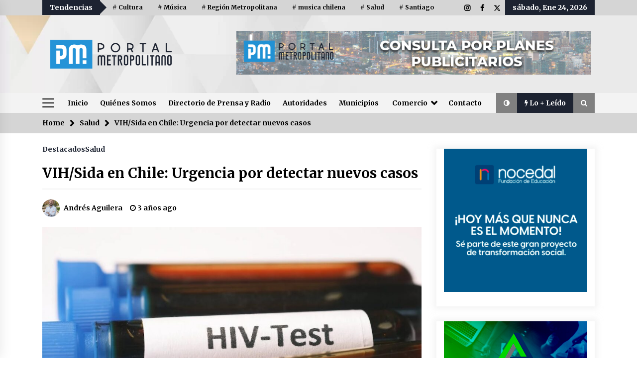

--- FILE ---
content_type: text/html; charset=UTF-8
request_url: https://portalmetropolitano.cl/vih-sida-detectar-nuevos-casos/
body_size: 46363
content:
<!DOCTYPE html>
<html lang="es">
<head>
	<meta charset="UTF-8">
    <meta name="viewport" content="width=device-width, initial-scale=1.0">
	<link rel="profile" href="https://gmpg.org/xfn/11">
	<link rel="pingback" href="https://portalmetropolitano.cl/xmlrpc.php">

	        <style type="text/css">
            body .boxed-layout {
                background: #ffffff;
            }
            /**************************site branding**********************/
            /*---------------------------------------------------*/
                            .twp-logo a,.twp-logo p{
                    color: #1d2331;
                }
                                        body .twp-site-branding .twp-wrapper .twp-logo .site-title a{
                    font-family: Merriweather Sans;
                }
                        /************************Newsletter*******************/
            /*---------------------------------------------------*/

                            body .twp-newsletter-subscriber{
                    color: #000000;
                }
            
                            body .twp-newsletter-subscriber{
                    background-color: #f3f3f3;
                }
                    
            /************************footer widget*****************/
            /*---------------------------------------------------*/
                            body .twp-footer-widget{
                    background-color: #000;
                }
                                        body .twp-footer-widget,
                body .twp-footer-widget .widget,
                body .twp-footer-widget .widget a{
                    color: #fff;
                }
                        
            /************************footer copyright***************/
            /*---------------------------------------------------*/
                            body .twp-footer{
                    background-color: #999999;
                }
                                        body .twp-footer,
                body .twp-footer a{
                    color: #fff;
                }
            
            /**************************fonts**********************/
            /*---------------------------------------------------*/
        
                            html,
                html body{
                    font-family: Merriweather !important;
                }
            
                            body h1,
                body h2,
                body h3,
                body h4,
                body h5,
                body h6,
                body input,
                body .twp-secondary-font,
                body .comment-form input[type=submit],
                body .mfp-content .mfp-bottom-bar,
                body .twp-not-found .page-content p,
                body .page-header .archive-description{
                    font-family: Merriweather;
                }
                
            
            /*******primary(color,background and border)**********/
            /*---------------------------------------------------*/
                        :root {
                --theme-primary-color: #1d2331 !important;
            }
                        
            /*******secondary(color,background and border)**********/
            /*---------------------------------------------------*/

            
        </style>
<meta name='robots' content='index, follow, max-image-preview:large, max-snippet:-1, max-video-preview:-1' />
<!-- Etiqueta de Google (gtag.js) modo de consentimiento dataLayer añadido por Site Kit -->
<script type="text/javascript" id="google_gtagjs-js-consent-mode-data-layer">
/* <![CDATA[ */
window.dataLayer = window.dataLayer || [];function gtag(){dataLayer.push(arguments);}
gtag('consent', 'default', {"ad_personalization":"denied","ad_storage":"denied","ad_user_data":"denied","analytics_storage":"denied","functionality_storage":"denied","security_storage":"denied","personalization_storage":"denied","region":["AT","BE","BG","CH","CY","CZ","DE","DK","EE","ES","FI","FR","GB","GR","HR","HU","IE","IS","IT","LI","LT","LU","LV","MT","NL","NO","PL","PT","RO","SE","SI","SK"],"wait_for_update":500});
window._googlesitekitConsentCategoryMap = {"statistics":["analytics_storage"],"marketing":["ad_storage","ad_user_data","ad_personalization"],"functional":["functionality_storage","security_storage"],"preferences":["personalization_storage"]};
window._googlesitekitConsents = {"ad_personalization":"denied","ad_storage":"denied","ad_user_data":"denied","analytics_storage":"denied","functionality_storage":"denied","security_storage":"denied","personalization_storage":"denied","region":["AT","BE","BG","CH","CY","CZ","DE","DK","EE","ES","FI","FR","GB","GR","HR","HU","IE","IS","IT","LI","LT","LU","LV","MT","NL","NO","PL","PT","RO","SE","SI","SK"],"wait_for_update":500};
/* ]]> */
</script>
<!-- Fin de la etiqueta Google (gtag.js) modo de consentimiento dataLayer añadido por Site Kit -->

	<!-- This site is optimized with the Yoast SEO plugin v26.8 - https://yoast.com/product/yoast-seo-wordpress/ -->
	<title>VIH/Sida en Chile: Urgencia por detectar nuevos casos</title>
	<meta name="description" content="La pandemia provocó que diversas patologías fueran subdiagnosticadas, afectando de manera particular el trabajo en controlar el VIH/Sida." />
	<link rel="canonical" href="https://portalmetropolitano.cl/vih-sida-detectar-nuevos-casos/" />
	<meta property="og:locale" content="es_ES" />
	<meta property="og:type" content="article" />
	<meta property="og:title" content="VIH/Sida en Chile: Urgencia por detectar nuevos casos" />
	<meta property="og:description" content="La pandemia provocó que diversas patologías fueran subdiagnosticadas, afectando de manera particular el trabajo en controlar el VIH/Sida." />
	<meta property="og:url" content="https://portalmetropolitano.cl/vih-sida-detectar-nuevos-casos/" />
	<meta property="og:site_name" content="Portal Metropolitano" />
	<meta property="article:publisher" content="https://www.facebook.com/portal.digitalRM" />
	<meta property="article:published_time" content="2022-12-15T22:57:24+00:00" />
	<meta property="og:image" content="https://portalmetropolitano.cl/wp-content/uploads/2022/12/5875552_HIV-testing.jpg" />
	<meta property="og:image:width" content="1125" />
	<meta property="og:image:height" content="750" />
	<meta property="og:image:type" content="image/jpeg" />
	<meta name="author" content="Andrés Aguilera" />
	<meta name="twitter:card" content="summary_large_image" />
	<meta name="twitter:creator" content="@PortaldigitalRM" />
	<meta name="twitter:site" content="@PortaldigitalRM" />
	<meta name="twitter:label1" content="Escrito por" />
	<meta name="twitter:data1" content="Andrés Aguilera" />
	<meta name="twitter:label2" content="Tiempo de lectura" />
	<meta name="twitter:data2" content="4 minutos" />
	<script type="application/ld+json" class="yoast-schema-graph">{"@context":"https://schema.org","@graph":[{"@type":"Article","@id":"https://portalmetropolitano.cl/vih-sida-detectar-nuevos-casos/#article","isPartOf":{"@id":"https://portalmetropolitano.cl/vih-sida-detectar-nuevos-casos/"},"author":{"name":"Andrés Aguilera","@id":"https://portalmetropolitano.cl/#/schema/person/48a23ee9382ca2667a28a6f171ae4747"},"headline":"VIH/Sida en Chile: Urgencia por detectar nuevos casos","datePublished":"2022-12-15T22:57:24+00:00","mainEntityOfPage":{"@id":"https://portalmetropolitano.cl/vih-sida-detectar-nuevos-casos/"},"wordCount":795,"publisher":{"@id":"https://portalmetropolitano.cl/#organization"},"image":{"@id":"https://portalmetropolitano.cl/vih-sida-detectar-nuevos-casos/#primaryimage"},"thumbnailUrl":"https://portalmetropolitano.cl/wp-content/uploads/2022/12/5875552_HIV-testing.jpg","keywords":["Salud","VHI/Sida"],"articleSection":["Destacados","Salud"],"inLanguage":"es"},{"@type":"WebPage","@id":"https://portalmetropolitano.cl/vih-sida-detectar-nuevos-casos/","url":"https://portalmetropolitano.cl/vih-sida-detectar-nuevos-casos/","name":"VIH/Sida en Chile: Urgencia por detectar nuevos casos","isPartOf":{"@id":"https://portalmetropolitano.cl/#website"},"primaryImageOfPage":{"@id":"https://portalmetropolitano.cl/vih-sida-detectar-nuevos-casos/#primaryimage"},"image":{"@id":"https://portalmetropolitano.cl/vih-sida-detectar-nuevos-casos/#primaryimage"},"thumbnailUrl":"https://portalmetropolitano.cl/wp-content/uploads/2022/12/5875552_HIV-testing.jpg","datePublished":"2022-12-15T22:57:24+00:00","description":"La pandemia provocó que diversas patologías fueran subdiagnosticadas, afectando de manera particular el trabajo en controlar el VIH/Sida.","breadcrumb":{"@id":"https://portalmetropolitano.cl/vih-sida-detectar-nuevos-casos/#breadcrumb"},"inLanguage":"es","potentialAction":[{"@type":"ReadAction","target":["https://portalmetropolitano.cl/vih-sida-detectar-nuevos-casos/"]}]},{"@type":"ImageObject","inLanguage":"es","@id":"https://portalmetropolitano.cl/vih-sida-detectar-nuevos-casos/#primaryimage","url":"https://portalmetropolitano.cl/wp-content/uploads/2022/12/5875552_HIV-testing.jpg","contentUrl":"https://portalmetropolitano.cl/wp-content/uploads/2022/12/5875552_HIV-testing.jpg","width":1125,"height":750},{"@type":"BreadcrumbList","@id":"https://portalmetropolitano.cl/vih-sida-detectar-nuevos-casos/#breadcrumb","itemListElement":[{"@type":"ListItem","position":1,"name":"Portada","item":"https://portalmetropolitano.cl/"},{"@type":"ListItem","position":2,"name":"VIH/Sida en Chile: Urgencia por detectar nuevos casos"}]},{"@type":"WebSite","@id":"https://portalmetropolitano.cl/#website","url":"https://portalmetropolitano.cl/","name":"Portal Metropolitano","description":"Noticias e información de la Región Metropolitana y Zona Central","publisher":{"@id":"https://portalmetropolitano.cl/#organization"},"potentialAction":[{"@type":"SearchAction","target":{"@type":"EntryPoint","urlTemplate":"https://portalmetropolitano.cl/?s={search_term_string}"},"query-input":{"@type":"PropertyValueSpecification","valueRequired":true,"valueName":"search_term_string"}}],"inLanguage":"es"},{"@type":"Organization","@id":"https://portalmetropolitano.cl/#organization","name":"Portal Metropolitano","url":"https://portalmetropolitano.cl/","logo":{"@type":"ImageObject","inLanguage":"es","@id":"https://portalmetropolitano.cl/#/schema/logo/image/","url":"https://portalmetropolitano.cl/wp-content/uploads/2022/09/logo-4.jpg","contentUrl":"https://portalmetropolitano.cl/wp-content/uploads/2022/09/logo-4.jpg","width":312,"height":240,"caption":"Portal Metropolitano"},"image":{"@id":"https://portalmetropolitano.cl/#/schema/logo/image/"},"sameAs":["https://www.facebook.com/portal.digitalRM","https://x.com/PortaldigitalRM"]},{"@type":"Person","@id":"https://portalmetropolitano.cl/#/schema/person/48a23ee9382ca2667a28a6f171ae4747","name":"Andrés Aguilera","image":{"@type":"ImageObject","inLanguage":"es","@id":"https://portalmetropolitano.cl/#/schema/person/image/","url":"https://secure.gravatar.com/avatar/af2effddb54f672aa87cfd6f6f9b1712ee92e1594049f0748f6679e4406e316e?s=96&d=mm&r=g","contentUrl":"https://secure.gravatar.com/avatar/af2effddb54f672aa87cfd6f6f9b1712ee92e1594049f0748f6679e4406e316e?s=96&d=mm&r=g","caption":"Andrés Aguilera"},"url":"https://portalmetropolitano.cl/author/contactoportalmetropolitano-cl/"}]}</script>
	<!-- / Yoast SEO plugin. -->


<link rel='dns-prefetch' href='//www.googletagmanager.com' />
<link rel='dns-prefetch' href='//fonts.googleapis.com' />
<link rel="alternate" type="application/rss+xml" title="Portal Metropolitano &raquo; Feed" href="https://portalmetropolitano.cl/feed/" />
<link rel="alternate" title="oEmbed (JSON)" type="application/json+oembed" href="https://portalmetropolitano.cl/wp-json/oembed/1.0/embed?url=https%3A%2F%2Fportalmetropolitano.cl%2Fvih-sida-detectar-nuevos-casos%2F" />
<link rel="alternate" title="oEmbed (XML)" type="text/xml+oembed" href="https://portalmetropolitano.cl/wp-json/oembed/1.0/embed?url=https%3A%2F%2Fportalmetropolitano.cl%2Fvih-sida-detectar-nuevos-casos%2F&#038;format=xml" />
<style id='wp-img-auto-sizes-contain-inline-css' type='text/css'>
img:is([sizes=auto i],[sizes^="auto," i]){contain-intrinsic-size:3000px 1500px}
/*# sourceURL=wp-img-auto-sizes-contain-inline-css */
</style>
<link rel='alternate stylesheet' id='premiumkits-icons-css' href='https://portalmetropolitano.cl/wp-content/plugins/premiumkits/assets/fonts/premiumkits-icons.woff?ver=1.0.8' type='text/css' as='font' type='font/wof' crossorigin />
<link rel='stylesheet' id='premiumkits-css' href='https://portalmetropolitano.cl/wp-content/plugins/premiumkits/assets/css/premiumkits.css?ver=1.0.8' type='text/css' media='all' />
<style id='wp-emoji-styles-inline-css' type='text/css'>

	img.wp-smiley, img.emoji {
		display: inline !important;
		border: none !important;
		box-shadow: none !important;
		height: 1em !important;
		width: 1em !important;
		margin: 0 0.07em !important;
		vertical-align: -0.1em !important;
		background: none !important;
		padding: 0 !important;
	}
/*# sourceURL=wp-emoji-styles-inline-css */
</style>
<style id='wp-block-library-inline-css' type='text/css'>
:root{--wp-block-synced-color:#7a00df;--wp-block-synced-color--rgb:122,0,223;--wp-bound-block-color:var(--wp-block-synced-color);--wp-editor-canvas-background:#ddd;--wp-admin-theme-color:#007cba;--wp-admin-theme-color--rgb:0,124,186;--wp-admin-theme-color-darker-10:#006ba1;--wp-admin-theme-color-darker-10--rgb:0,107,160.5;--wp-admin-theme-color-darker-20:#005a87;--wp-admin-theme-color-darker-20--rgb:0,90,135;--wp-admin-border-width-focus:2px}@media (min-resolution:192dpi){:root{--wp-admin-border-width-focus:1.5px}}.wp-element-button{cursor:pointer}:root .has-very-light-gray-background-color{background-color:#eee}:root .has-very-dark-gray-background-color{background-color:#313131}:root .has-very-light-gray-color{color:#eee}:root .has-very-dark-gray-color{color:#313131}:root .has-vivid-green-cyan-to-vivid-cyan-blue-gradient-background{background:linear-gradient(135deg,#00d084,#0693e3)}:root .has-purple-crush-gradient-background{background:linear-gradient(135deg,#34e2e4,#4721fb 50%,#ab1dfe)}:root .has-hazy-dawn-gradient-background{background:linear-gradient(135deg,#faaca8,#dad0ec)}:root .has-subdued-olive-gradient-background{background:linear-gradient(135deg,#fafae1,#67a671)}:root .has-atomic-cream-gradient-background{background:linear-gradient(135deg,#fdd79a,#004a59)}:root .has-nightshade-gradient-background{background:linear-gradient(135deg,#330968,#31cdcf)}:root .has-midnight-gradient-background{background:linear-gradient(135deg,#020381,#2874fc)}:root{--wp--preset--font-size--normal:16px;--wp--preset--font-size--huge:42px}.has-regular-font-size{font-size:1em}.has-larger-font-size{font-size:2.625em}.has-normal-font-size{font-size:var(--wp--preset--font-size--normal)}.has-huge-font-size{font-size:var(--wp--preset--font-size--huge)}:root .has-text-align-center{text-align:center}:root .has-text-align-left{text-align:left}:root .has-text-align-right{text-align:right}.has-fit-text{white-space:nowrap!important}#end-resizable-editor-section{display:none}.aligncenter{clear:both}.items-justified-left{justify-content:flex-start}.items-justified-center{justify-content:center}.items-justified-right{justify-content:flex-end}.items-justified-space-between{justify-content:space-between}.screen-reader-text{word-wrap:normal!important;border:0;clip-path:inset(50%);height:1px;margin:-1px;overflow:hidden;padding:0;position:absolute;width:1px}.screen-reader-text:focus{background-color:#ddd;clip-path:none;color:#444;display:block;font-size:1em;height:auto;left:5px;line-height:normal;padding:15px 23px 14px;text-decoration:none;top:5px;width:auto;z-index:100000}html :where(.has-border-color){border-style:solid}html :where([style*=border-top-color]){border-top-style:solid}html :where([style*=border-right-color]){border-right-style:solid}html :where([style*=border-bottom-color]){border-bottom-style:solid}html :where([style*=border-left-color]){border-left-style:solid}html :where([style*=border-width]){border-style:solid}html :where([style*=border-top-width]){border-top-style:solid}html :where([style*=border-right-width]){border-right-style:solid}html :where([style*=border-bottom-width]){border-bottom-style:solid}html :where([style*=border-left-width]){border-left-style:solid}html :where(img[class*=wp-image-]){height:auto;max-width:100%}:where(figure){margin:0 0 1em}html :where(.is-position-sticky){--wp-admin--admin-bar--position-offset:var(--wp-admin--admin-bar--height,0px)}@media screen and (max-width:600px){html :where(.is-position-sticky){--wp-admin--admin-bar--position-offset:0px}}

/*# sourceURL=wp-block-library-inline-css */
</style><style id='wp-block-image-inline-css' type='text/css'>
.wp-block-image>a,.wp-block-image>figure>a{display:inline-block}.wp-block-image img{box-sizing:border-box;height:auto;max-width:100%;vertical-align:bottom}@media not (prefers-reduced-motion){.wp-block-image img.hide{visibility:hidden}.wp-block-image img.show{animation:show-content-image .4s}}.wp-block-image[style*=border-radius] img,.wp-block-image[style*=border-radius]>a{border-radius:inherit}.wp-block-image.has-custom-border img{box-sizing:border-box}.wp-block-image.aligncenter{text-align:center}.wp-block-image.alignfull>a,.wp-block-image.alignwide>a{width:100%}.wp-block-image.alignfull img,.wp-block-image.alignwide img{height:auto;width:100%}.wp-block-image .aligncenter,.wp-block-image .alignleft,.wp-block-image .alignright,.wp-block-image.aligncenter,.wp-block-image.alignleft,.wp-block-image.alignright{display:table}.wp-block-image .aligncenter>figcaption,.wp-block-image .alignleft>figcaption,.wp-block-image .alignright>figcaption,.wp-block-image.aligncenter>figcaption,.wp-block-image.alignleft>figcaption,.wp-block-image.alignright>figcaption{caption-side:bottom;display:table-caption}.wp-block-image .alignleft{float:left;margin:.5em 1em .5em 0}.wp-block-image .alignright{float:right;margin:.5em 0 .5em 1em}.wp-block-image .aligncenter{margin-left:auto;margin-right:auto}.wp-block-image :where(figcaption){margin-bottom:1em;margin-top:.5em}.wp-block-image.is-style-circle-mask img{border-radius:9999px}@supports ((-webkit-mask-image:none) or (mask-image:none)) or (-webkit-mask-image:none){.wp-block-image.is-style-circle-mask img{border-radius:0;-webkit-mask-image:url('data:image/svg+xml;utf8,<svg viewBox="0 0 100 100" xmlns="http://www.w3.org/2000/svg"><circle cx="50" cy="50" r="50"/></svg>');mask-image:url('data:image/svg+xml;utf8,<svg viewBox="0 0 100 100" xmlns="http://www.w3.org/2000/svg"><circle cx="50" cy="50" r="50"/></svg>');mask-mode:alpha;-webkit-mask-position:center;mask-position:center;-webkit-mask-repeat:no-repeat;mask-repeat:no-repeat;-webkit-mask-size:contain;mask-size:contain}}:root :where(.wp-block-image.is-style-rounded img,.wp-block-image .is-style-rounded img){border-radius:9999px}.wp-block-image figure{margin:0}.wp-lightbox-container{display:flex;flex-direction:column;position:relative}.wp-lightbox-container img{cursor:zoom-in}.wp-lightbox-container img:hover+button{opacity:1}.wp-lightbox-container button{align-items:center;backdrop-filter:blur(16px) saturate(180%);background-color:#5a5a5a40;border:none;border-radius:4px;cursor:zoom-in;display:flex;height:20px;justify-content:center;opacity:0;padding:0;position:absolute;right:16px;text-align:center;top:16px;width:20px;z-index:100}@media not (prefers-reduced-motion){.wp-lightbox-container button{transition:opacity .2s ease}}.wp-lightbox-container button:focus-visible{outline:3px auto #5a5a5a40;outline:3px auto -webkit-focus-ring-color;outline-offset:3px}.wp-lightbox-container button:hover{cursor:pointer;opacity:1}.wp-lightbox-container button:focus{opacity:1}.wp-lightbox-container button:focus,.wp-lightbox-container button:hover,.wp-lightbox-container button:not(:hover):not(:active):not(.has-background){background-color:#5a5a5a40;border:none}.wp-lightbox-overlay{box-sizing:border-box;cursor:zoom-out;height:100vh;left:0;overflow:hidden;position:fixed;top:0;visibility:hidden;width:100%;z-index:100000}.wp-lightbox-overlay .close-button{align-items:center;cursor:pointer;display:flex;justify-content:center;min-height:40px;min-width:40px;padding:0;position:absolute;right:calc(env(safe-area-inset-right) + 16px);top:calc(env(safe-area-inset-top) + 16px);z-index:5000000}.wp-lightbox-overlay .close-button:focus,.wp-lightbox-overlay .close-button:hover,.wp-lightbox-overlay .close-button:not(:hover):not(:active):not(.has-background){background:none;border:none}.wp-lightbox-overlay .lightbox-image-container{height:var(--wp--lightbox-container-height);left:50%;overflow:hidden;position:absolute;top:50%;transform:translate(-50%,-50%);transform-origin:top left;width:var(--wp--lightbox-container-width);z-index:9999999999}.wp-lightbox-overlay .wp-block-image{align-items:center;box-sizing:border-box;display:flex;height:100%;justify-content:center;margin:0;position:relative;transform-origin:0 0;width:100%;z-index:3000000}.wp-lightbox-overlay .wp-block-image img{height:var(--wp--lightbox-image-height);min-height:var(--wp--lightbox-image-height);min-width:var(--wp--lightbox-image-width);width:var(--wp--lightbox-image-width)}.wp-lightbox-overlay .wp-block-image figcaption{display:none}.wp-lightbox-overlay button{background:none;border:none}.wp-lightbox-overlay .scrim{background-color:#fff;height:100%;opacity:.9;position:absolute;width:100%;z-index:2000000}.wp-lightbox-overlay.active{visibility:visible}@media not (prefers-reduced-motion){.wp-lightbox-overlay.active{animation:turn-on-visibility .25s both}.wp-lightbox-overlay.active img{animation:turn-on-visibility .35s both}.wp-lightbox-overlay.show-closing-animation:not(.active){animation:turn-off-visibility .35s both}.wp-lightbox-overlay.show-closing-animation:not(.active) img{animation:turn-off-visibility .25s both}.wp-lightbox-overlay.zoom.active{animation:none;opacity:1;visibility:visible}.wp-lightbox-overlay.zoom.active .lightbox-image-container{animation:lightbox-zoom-in .4s}.wp-lightbox-overlay.zoom.active .lightbox-image-container img{animation:none}.wp-lightbox-overlay.zoom.active .scrim{animation:turn-on-visibility .4s forwards}.wp-lightbox-overlay.zoom.show-closing-animation:not(.active){animation:none}.wp-lightbox-overlay.zoom.show-closing-animation:not(.active) .lightbox-image-container{animation:lightbox-zoom-out .4s}.wp-lightbox-overlay.zoom.show-closing-animation:not(.active) .lightbox-image-container img{animation:none}.wp-lightbox-overlay.zoom.show-closing-animation:not(.active) .scrim{animation:turn-off-visibility .4s forwards}}@keyframes show-content-image{0%{visibility:hidden}99%{visibility:hidden}to{visibility:visible}}@keyframes turn-on-visibility{0%{opacity:0}to{opacity:1}}@keyframes turn-off-visibility{0%{opacity:1;visibility:visible}99%{opacity:0;visibility:visible}to{opacity:0;visibility:hidden}}@keyframes lightbox-zoom-in{0%{transform:translate(calc((-100vw + var(--wp--lightbox-scrollbar-width))/2 + var(--wp--lightbox-initial-left-position)),calc(-50vh + var(--wp--lightbox-initial-top-position))) scale(var(--wp--lightbox-scale))}to{transform:translate(-50%,-50%) scale(1)}}@keyframes lightbox-zoom-out{0%{transform:translate(-50%,-50%) scale(1);visibility:visible}99%{visibility:visible}to{transform:translate(calc((-100vw + var(--wp--lightbox-scrollbar-width))/2 + var(--wp--lightbox-initial-left-position)),calc(-50vh + var(--wp--lightbox-initial-top-position))) scale(var(--wp--lightbox-scale));visibility:hidden}}
/*# sourceURL=https://portalmetropolitano.cl/wp-content/plugins/gutenberg/build/styles/block-library/image/style.min.css */
</style>
<style id='global-styles-inline-css' type='text/css'>
:root{--wp--preset--aspect-ratio--square: 1;--wp--preset--aspect-ratio--4-3: 4/3;--wp--preset--aspect-ratio--3-4: 3/4;--wp--preset--aspect-ratio--3-2: 3/2;--wp--preset--aspect-ratio--2-3: 2/3;--wp--preset--aspect-ratio--16-9: 16/9;--wp--preset--aspect-ratio--9-16: 9/16;--wp--preset--color--black: #000000;--wp--preset--color--cyan-bluish-gray: #abb8c3;--wp--preset--color--white: #ffffff;--wp--preset--color--pale-pink: #f78da7;--wp--preset--color--vivid-red: #cf2e2e;--wp--preset--color--luminous-vivid-orange: #ff6900;--wp--preset--color--luminous-vivid-amber: #fcb900;--wp--preset--color--light-green-cyan: #7bdcb5;--wp--preset--color--vivid-green-cyan: #00d084;--wp--preset--color--pale-cyan-blue: #8ed1fc;--wp--preset--color--vivid-cyan-blue: #0693e3;--wp--preset--color--vivid-purple: #9b51e0;--wp--preset--gradient--vivid-cyan-blue-to-vivid-purple: linear-gradient(135deg,rgb(6,147,227) 0%,rgb(155,81,224) 100%);--wp--preset--gradient--light-green-cyan-to-vivid-green-cyan: linear-gradient(135deg,rgb(122,220,180) 0%,rgb(0,208,130) 100%);--wp--preset--gradient--luminous-vivid-amber-to-luminous-vivid-orange: linear-gradient(135deg,rgb(252,185,0) 0%,rgb(255,105,0) 100%);--wp--preset--gradient--luminous-vivid-orange-to-vivid-red: linear-gradient(135deg,rgb(255,105,0) 0%,rgb(207,46,46) 100%);--wp--preset--gradient--very-light-gray-to-cyan-bluish-gray: linear-gradient(135deg,rgb(238,238,238) 0%,rgb(169,184,195) 100%);--wp--preset--gradient--cool-to-warm-spectrum: linear-gradient(135deg,rgb(74,234,220) 0%,rgb(151,120,209) 20%,rgb(207,42,186) 40%,rgb(238,44,130) 60%,rgb(251,105,98) 80%,rgb(254,248,76) 100%);--wp--preset--gradient--blush-light-purple: linear-gradient(135deg,rgb(255,206,236) 0%,rgb(152,150,240) 100%);--wp--preset--gradient--blush-bordeaux: linear-gradient(135deg,rgb(254,205,165) 0%,rgb(254,45,45) 50%,rgb(107,0,62) 100%);--wp--preset--gradient--luminous-dusk: linear-gradient(135deg,rgb(255,203,112) 0%,rgb(199,81,192) 50%,rgb(65,88,208) 100%);--wp--preset--gradient--pale-ocean: linear-gradient(135deg,rgb(255,245,203) 0%,rgb(182,227,212) 50%,rgb(51,167,181) 100%);--wp--preset--gradient--electric-grass: linear-gradient(135deg,rgb(202,248,128) 0%,rgb(113,206,126) 100%);--wp--preset--gradient--midnight: linear-gradient(135deg,rgb(2,3,129) 0%,rgb(40,116,252) 100%);--wp--preset--font-size--small: 13px;--wp--preset--font-size--medium: 20px;--wp--preset--font-size--large: 36px;--wp--preset--font-size--x-large: 42px;--wp--preset--spacing--20: 0.44rem;--wp--preset--spacing--30: 0.67rem;--wp--preset--spacing--40: 1rem;--wp--preset--spacing--50: 1.5rem;--wp--preset--spacing--60: 2.25rem;--wp--preset--spacing--70: 3.38rem;--wp--preset--spacing--80: 5.06rem;--wp--preset--shadow--natural: 6px 6px 9px rgba(0, 0, 0, 0.2);--wp--preset--shadow--deep: 12px 12px 50px rgba(0, 0, 0, 0.4);--wp--preset--shadow--sharp: 6px 6px 0px rgba(0, 0, 0, 0.2);--wp--preset--shadow--outlined: 6px 6px 0px -3px rgb(255, 255, 255), 6px 6px rgb(0, 0, 0);--wp--preset--shadow--crisp: 6px 6px 0px rgb(0, 0, 0);}:where(body) { margin: 0; }:where(.is-layout-flex){gap: 0.5em;}:where(.is-layout-grid){gap: 0.5em;}body .is-layout-flex{display: flex;}.is-layout-flex{flex-wrap: wrap;align-items: center;}.is-layout-flex > :is(*, div){margin: 0;}body .is-layout-grid{display: grid;}.is-layout-grid > :is(*, div){margin: 0;}body{padding-top: 0px;padding-right: 0px;padding-bottom: 0px;padding-left: 0px;}a:where(:not(.wp-element-button)){text-decoration: underline;}:root :where(.wp-element-button, .wp-block-button__link){background-color: #32373c;border-width: 0;color: #fff;font-family: inherit;font-size: inherit;font-style: inherit;font-weight: inherit;letter-spacing: inherit;line-height: inherit;padding-top: calc(0.667em + 2px);padding-right: calc(1.333em + 2px);padding-bottom: calc(0.667em + 2px);padding-left: calc(1.333em + 2px);text-decoration: none;text-transform: inherit;}.has-black-color{color: var(--wp--preset--color--black) !important;}.has-cyan-bluish-gray-color{color: var(--wp--preset--color--cyan-bluish-gray) !important;}.has-white-color{color: var(--wp--preset--color--white) !important;}.has-pale-pink-color{color: var(--wp--preset--color--pale-pink) !important;}.has-vivid-red-color{color: var(--wp--preset--color--vivid-red) !important;}.has-luminous-vivid-orange-color{color: var(--wp--preset--color--luminous-vivid-orange) !important;}.has-luminous-vivid-amber-color{color: var(--wp--preset--color--luminous-vivid-amber) !important;}.has-light-green-cyan-color{color: var(--wp--preset--color--light-green-cyan) !important;}.has-vivid-green-cyan-color{color: var(--wp--preset--color--vivid-green-cyan) !important;}.has-pale-cyan-blue-color{color: var(--wp--preset--color--pale-cyan-blue) !important;}.has-vivid-cyan-blue-color{color: var(--wp--preset--color--vivid-cyan-blue) !important;}.has-vivid-purple-color{color: var(--wp--preset--color--vivid-purple) !important;}.has-black-background-color{background-color: var(--wp--preset--color--black) !important;}.has-cyan-bluish-gray-background-color{background-color: var(--wp--preset--color--cyan-bluish-gray) !important;}.has-white-background-color{background-color: var(--wp--preset--color--white) !important;}.has-pale-pink-background-color{background-color: var(--wp--preset--color--pale-pink) !important;}.has-vivid-red-background-color{background-color: var(--wp--preset--color--vivid-red) !important;}.has-luminous-vivid-orange-background-color{background-color: var(--wp--preset--color--luminous-vivid-orange) !important;}.has-luminous-vivid-amber-background-color{background-color: var(--wp--preset--color--luminous-vivid-amber) !important;}.has-light-green-cyan-background-color{background-color: var(--wp--preset--color--light-green-cyan) !important;}.has-vivid-green-cyan-background-color{background-color: var(--wp--preset--color--vivid-green-cyan) !important;}.has-pale-cyan-blue-background-color{background-color: var(--wp--preset--color--pale-cyan-blue) !important;}.has-vivid-cyan-blue-background-color{background-color: var(--wp--preset--color--vivid-cyan-blue) !important;}.has-vivid-purple-background-color{background-color: var(--wp--preset--color--vivid-purple) !important;}.has-black-border-color{border-color: var(--wp--preset--color--black) !important;}.has-cyan-bluish-gray-border-color{border-color: var(--wp--preset--color--cyan-bluish-gray) !important;}.has-white-border-color{border-color: var(--wp--preset--color--white) !important;}.has-pale-pink-border-color{border-color: var(--wp--preset--color--pale-pink) !important;}.has-vivid-red-border-color{border-color: var(--wp--preset--color--vivid-red) !important;}.has-luminous-vivid-orange-border-color{border-color: var(--wp--preset--color--luminous-vivid-orange) !important;}.has-luminous-vivid-amber-border-color{border-color: var(--wp--preset--color--luminous-vivid-amber) !important;}.has-light-green-cyan-border-color{border-color: var(--wp--preset--color--light-green-cyan) !important;}.has-vivid-green-cyan-border-color{border-color: var(--wp--preset--color--vivid-green-cyan) !important;}.has-pale-cyan-blue-border-color{border-color: var(--wp--preset--color--pale-cyan-blue) !important;}.has-vivid-cyan-blue-border-color{border-color: var(--wp--preset--color--vivid-cyan-blue) !important;}.has-vivid-purple-border-color{border-color: var(--wp--preset--color--vivid-purple) !important;}.has-vivid-cyan-blue-to-vivid-purple-gradient-background{background: var(--wp--preset--gradient--vivid-cyan-blue-to-vivid-purple) !important;}.has-light-green-cyan-to-vivid-green-cyan-gradient-background{background: var(--wp--preset--gradient--light-green-cyan-to-vivid-green-cyan) !important;}.has-luminous-vivid-amber-to-luminous-vivid-orange-gradient-background{background: var(--wp--preset--gradient--luminous-vivid-amber-to-luminous-vivid-orange) !important;}.has-luminous-vivid-orange-to-vivid-red-gradient-background{background: var(--wp--preset--gradient--luminous-vivid-orange-to-vivid-red) !important;}.has-very-light-gray-to-cyan-bluish-gray-gradient-background{background: var(--wp--preset--gradient--very-light-gray-to-cyan-bluish-gray) !important;}.has-cool-to-warm-spectrum-gradient-background{background: var(--wp--preset--gradient--cool-to-warm-spectrum) !important;}.has-blush-light-purple-gradient-background{background: var(--wp--preset--gradient--blush-light-purple) !important;}.has-blush-bordeaux-gradient-background{background: var(--wp--preset--gradient--blush-bordeaux) !important;}.has-luminous-dusk-gradient-background{background: var(--wp--preset--gradient--luminous-dusk) !important;}.has-pale-ocean-gradient-background{background: var(--wp--preset--gradient--pale-ocean) !important;}.has-electric-grass-gradient-background{background: var(--wp--preset--gradient--electric-grass) !important;}.has-midnight-gradient-background{background: var(--wp--preset--gradient--midnight) !important;}.has-small-font-size{font-size: var(--wp--preset--font-size--small) !important;}.has-medium-font-size{font-size: var(--wp--preset--font-size--medium) !important;}.has-large-font-size{font-size: var(--wp--preset--font-size--large) !important;}.has-x-large-font-size{font-size: var(--wp--preset--font-size--x-large) !important;}
/*# sourceURL=global-styles-inline-css */
</style>

<style id='classic-theme-styles-inline-css' type='text/css'>
.wp-block-button__link{background-color:#32373c;border-radius:9999px;box-shadow:none;color:#fff;font-size:1.125em;padding:calc(.667em + 2px) calc(1.333em + 2px);text-decoration:none}.wp-block-file__button{background:#32373c;color:#fff}.wp-block-accordion-heading{margin:0}.wp-block-accordion-heading__toggle{background-color:inherit!important;color:inherit!important}.wp-block-accordion-heading__toggle:not(:focus-visible){outline:none}.wp-block-accordion-heading__toggle:focus,.wp-block-accordion-heading__toggle:hover{background-color:inherit!important;border:none;box-shadow:none;color:inherit;padding:var(--wp--preset--spacing--20,1em) 0;text-decoration:none}.wp-block-accordion-heading__toggle:focus-visible{outline:auto;outline-offset:0}
/*# sourceURL=https://portalmetropolitano.cl/wp-content/plugins/gutenberg/build/styles/block-library/classic.min.css */
</style>
<link rel='stylesheet' id='gravatar-enhanced-patterns-shared-css' href='https://portalmetropolitano.cl/wp-content/plugins/gravatar-enhanced/build/patterns-shared.css?ver=226b181ff45084e801e6' type='text/css' media='all' />
<link rel='stylesheet' id='gravatar-enhanced-patterns-edit-css' href='https://portalmetropolitano.cl/wp-content/plugins/gravatar-enhanced/build/patterns-edit.css?ver=a2fa5a272b4a5f94db7a' type='text/css' media='all' />
<link rel='stylesheet' id='gravatar-enhanced-patterns-view-css' href='https://portalmetropolitano.cl/wp-content/plugins/gravatar-enhanced/build/patterns-view.css?ver=c8f3511e42e7f7bff2d6' type='text/css' media='all' />
<link rel='stylesheet' id='premiumkits-author-box-css' href='https://portalmetropolitano.cl/wp-content/plugins/premiumkits/modules/author-box/public/css/public-premiumkits-author-box.css?ver=1.0.8' type='text/css' media='all' />
<link rel='stylesheet' id='premiumkits-basic-elements-css' href='https://portalmetropolitano.cl/wp-content/plugins/premiumkits/modules/basic-elements/public/css/public-premiumkits-basic-elements.css?ver=1.0.8' type='text/css' media='screen' />
<link rel='stylesheet' id='premiumkits-coming-soon-css' href='https://portalmetropolitano.cl/wp-content/plugins/premiumkits/modules/coming-soon/public/css/public-premiumkits-coming-soon.css?ver=1.0.8' type='text/css' media='all' />
<link rel='stylesheet' id='premiumkits-content-formatting-css' href='https://portalmetropolitano.cl/wp-content/plugins/premiumkits/modules/content-formatting/public/css/public-premiumkits-content-formatting.css?ver=1.0.8' type='text/css' media='all' />
<link rel='stylesheet' id='premiumkits-сontributors-css' href='https://portalmetropolitano.cl/wp-content/plugins/premiumkits/modules/contributors/public/css/public-premiumkits-contributors.css?ver=1.0.8' type='text/css' media='all' />
<link rel='stylesheet' id='premiumkits-facebook-css' href='https://portalmetropolitano.cl/wp-content/plugins/premiumkits/modules/facebook/public/css/public-premiumkits-facebook.css?ver=1.0.8' type='text/css' media='all' />
<link rel='stylesheet' id='premiumkits-featured-categories-css' href='https://portalmetropolitano.cl/wp-content/plugins/premiumkits/modules/featured-categories/public/css/public-premiumkits-featured-categories.css?ver=1.0.8' type='text/css' media='all' />
<link rel='stylesheet' id='premiumkits-inline-posts-css' href='https://portalmetropolitano.cl/wp-content/plugins/premiumkits/modules/inline-posts/public/css/public-premiumkits-inline-posts.css?ver=1.0.8' type='text/css' media='all' />
<link rel='stylesheet' id='premiumkits-instagram-css' href='https://portalmetropolitano.cl/wp-content/plugins/premiumkits/modules/instagram/public/css/public-premiumkits-instagram.css?ver=1.0.8' type='text/css' media='all' />
<link rel='stylesheet' id='premiumkits-justified-gallery-css' href='https://portalmetropolitano.cl/wp-content/plugins/premiumkits/modules/justified-gallery/public/css/public-premiumkits-justified-gallery.css?ver=1.0.8' type='text/css' media='all' />
<link rel='stylesheet' id='glightbox-css' href='https://portalmetropolitano.cl/wp-content/plugins/premiumkits/modules/lightbox/public/css/glightbox.min.css?ver=1.0.8' type='text/css' media='all' />
<link rel='stylesheet' id='premiumkits-lightbox-css' href='https://portalmetropolitano.cl/wp-content/plugins/premiumkits/modules/lightbox/public/css/public-premiumkits-lightbox.css?ver=1.0.8' type='text/css' media='all' />
<link rel='stylesheet' id='premiumkits-opt-in-forms-css' href='https://portalmetropolitano.cl/wp-content/plugins/premiumkits/modules/opt-in-forms/public/css/public-premiumkits-opt-in-forms.css?ver=1.0.8' type='text/css' media='all' />
<link rel='stylesheet' id='premiumkits-widget-posts-css' href='https://portalmetropolitano.cl/wp-content/plugins/premiumkits/modules/posts/public/css/public-premiumkits-widget-posts.css?ver=1.0.8' type='text/css' media='all' />
<link rel='stylesheet' id='premiumkits-share-buttons-css' href='https://portalmetropolitano.cl/wp-content/plugins/premiumkits/modules/share-buttons/public/css/public-premiumkits-share-buttons.css?ver=1.0.8' type='text/css' media='all' />
<link rel='stylesheet' id='premiumkits-slider-gallery-css' href='https://portalmetropolitano.cl/wp-content/plugins/premiumkits/modules/slider-gallery/public/css/public-premiumkits-slider-gallery.css?ver=1.0.8' type='text/css' media='all' />
<link rel='stylesheet' id='premiumkits-social-links-css' href='https://portalmetropolitano.cl/wp-content/plugins/premiumkits/modules/social-links/public/css/public-premiumkits-social-links.css?ver=1.0.8' type='text/css' media='all' />
<link rel='stylesheet' id='premiumkits-table-of-contents-css' href='https://portalmetropolitano.cl/wp-content/plugins/premiumkits/modules/table-of-contents/public/css/public-premiumkits-table-of-contents.css?ver=1.0.8' type='text/css' media='all' />
<link rel='stylesheet' id='premiumkits-twitter-css' href='https://portalmetropolitano.cl/wp-content/plugins/premiumkits/modules/twitter/public/css/public-premiumkits-twitter.css?ver=1.0.8' type='text/css' media='all' />
<link rel='stylesheet' id='premiumkits-widget-about-css' href='https://portalmetropolitano.cl/wp-content/plugins/premiumkits/modules/widget-about/public/css/public-premiumkits-widget-about.css?ver=1.0.8' type='text/css' media='all' />
<link rel='stylesheet' id='bootstrap-css' href='https://portalmetropolitano.cl/wp-content/themes/default-mag-pro/assets/libraries/bootstrap/css/bootstrap-grid.min.css?ver=11a7d74d7a5fe787db3dae67e5dcf5d9' type='text/css' media='all' />
<link rel='stylesheet' id='default-mag-google-fonts-css' href='https://fonts.googleapis.com/css?family=Merriweather:100,300,400,400i,500,700|Merriweather:100,300,400,400i,500,700|Merriweather%20Sans:400,400italic,700,800&#038;display=swap' type='text/css' media='all' />
<link rel='stylesheet' id='font-awesome-css' href='https://portalmetropolitano.cl/wp-content/themes/default-mag-pro/assets/libraries/font-awesome/css/font-awesome.min.css?ver=11a7d74d7a5fe787db3dae67e5dcf5d9' type='text/css' media='all' />
<link rel='stylesheet' id='slick-css' href='https://portalmetropolitano.cl/wp-content/themes/default-mag-pro/assets/libraries/slick/css/slick.css?ver=11a7d74d7a5fe787db3dae67e5dcf5d9' type='text/css' media='all' />
<link rel='stylesheet' id='sidr-css' href='https://portalmetropolitano.cl/wp-content/themes/default-mag-pro/assets/libraries/sidr/css/jquery.sidr.css?ver=11a7d74d7a5fe787db3dae67e5dcf5d9' type='text/css' media='all' />
<link rel='stylesheet' id='slider-pro-css' href='https://portalmetropolitano.cl/wp-content/themes/default-mag-pro/assets/libraries/slider-pro/css/slider-pro.min.css?ver=11a7d74d7a5fe787db3dae67e5dcf5d9' type='text/css' media='all' />
<link rel='stylesheet' id='magnific-css' href='https://portalmetropolitano.cl/wp-content/themes/default-mag-pro/assets/libraries/magnific/css/magnific-popup.css?ver=11a7d74d7a5fe787db3dae67e5dcf5d9' type='text/css' media='all' />
<link rel='stylesheet' id='default-mag-style-css' href='https://portalmetropolitano.cl/wp-content/themes/default-mag-pro/style.css?ver=11a7d74d7a5fe787db3dae67e5dcf5d9' type='text/css' media='all' />
<link rel='stylesheet' id='gravatar-enhanced-hovercards-css' href='https://portalmetropolitano.cl/wp-content/plugins/gravatar-enhanced/build/style-hovercards.css?ver=801f9da4ebe630b1776f' type='text/css' media='all' />
<script type="text/javascript" src="https://portalmetropolitano.cl/wp-includes/js/jquery/jquery.min.js?ver=3.7.1" id="jquery-core-js"></script>
<script type="text/javascript" src="https://portalmetropolitano.cl/wp-includes/js/jquery/jquery-migrate.min.js?ver=3.4.1" id="jquery-migrate-js"></script>

<!-- Fragmento de código de la etiqueta de Google (gtag.js) añadida por Site Kit -->
<!-- Fragmento de código de Google Analytics añadido por Site Kit -->
<script type="text/javascript" src="https://www.googletagmanager.com/gtag/js?id=G-77EDQ4VKP5" id="google_gtagjs-js" async></script>
<script type="text/javascript" id="google_gtagjs-js-after">
/* <![CDATA[ */
window.dataLayer = window.dataLayer || [];function gtag(){dataLayer.push(arguments);}
gtag("set","linker",{"domains":["portalmetropolitano.cl"]});
gtag("js", new Date());
gtag("set", "developer_id.dZTNiMT", true);
gtag("config", "G-77EDQ4VKP5", {"googlesitekit_post_type":"post"});
//# sourceURL=google_gtagjs-js-after
/* ]]> */
</script>
<link rel="https://api.w.org/" href="https://portalmetropolitano.cl/wp-json/" /><link rel="alternate" title="JSON" type="application/json" href="https://portalmetropolitano.cl/wp-json/wp/v2/posts/2662" /><meta name="generator" content="Site Kit by Google 1.170.0" /><style type="text/css" id="simple-css-output">.twp-primary-bg { background-color: #1d2331; } .twp-tag-caption:before { border-color: transparent transparent transparent #1d2331; } #scroll-top span:hover { background-color: #1d2331; } #scroll-top span, .twp-not-found .search-form .search-submit, .comment-form input[type="submit"], .twp-navigation .theme-mode a:hover, .twp-navigation .twp-search-section:hover, .widget .search-form .search-submit, .twp-social-icon-rounded:hover, .twp-pagination-numeric .page-numbers:hover, .twp-categories.twp-categories-with-bg ul li a:hover { background-color: #2493d7; color: white; } .twp-tag-caption:after { border-color: transparent transparent transparent #1d2331; } .twp-ticker-pin-slider-section .twp-section-title:before { border-bottom: 50px solid #1d2331; } .twp-ticker-pin-slider-section .twp-section-title:after { border-bottom: 50px solid #1d2331; } .twp-ticker-pin-slider-section .twp-section-title:after { border-top: 50px solid #1d2331; } .comment-form input[type="submit"]:hover, .widget ul.twp-tab li a.active, .sidr-open .twp-navigation .twp-nav-off-canvas .twp-menu-icon span:before, .sidr-open .twp-navigation .twp-nav-off-canvas .twp-menu-icon span:after, .widget .widget-title:after, .twp-title:after, .twp-pagination-numeric .page-numbers.current, .twp-pagination-numeric .prev.page-numbers, .twp-pagination-numeric .next.page-numbers, .nav-previous a, .nav-next a, .twp-search-field-wrapper .twp-search-field form input[type="submit"], .twp-plus-icon span, .twp-close-icon span, .twp-post-format-icon, .twp-categories.twp-categories-with-bg ul li a { background-color: #1d2331; }</style>    <meta name="google-site-verification" content="google-site-verification=PqZzBFXW1LV6r3SoiwOtIWqN0fV6nupexCjpc7Kwp-Q">
    		<style type="text/css">
					.site-title,
			.site-description {
				position: absolute;
				clip: rect(1px, 1px, 1px, 1px);
                display: none;
                visibility: hidden;
                opacity: 0;
			}
				</style>
		<link rel="icon" href="https://portalmetropolitano.cl/wp-content/uploads/2022/07/favicon.jpg" sizes="32x32" />
<link rel="icon" href="https://portalmetropolitano.cl/wp-content/uploads/2022/07/favicon.jpg" sizes="192x192" />
<link rel="apple-touch-icon" href="https://portalmetropolitano.cl/wp-content/uploads/2022/07/favicon.jpg" />
<meta name="msapplication-TileImage" content="https://portalmetropolitano.cl/wp-content/uploads/2022/07/favicon.jpg" />
<meta name="google-site-verification" content="PqZzBFXW1LV6r3SoiwOtIWqN0fV6nupexCjpc7Kwp-Q" />
</head>

<body data-rsssl=1 class="wp-singular post-template-default single single-post postid-2662 single-format-standard wp-custom-logo wp-theme-default-mag-pro sticky-header right-sidebar">
<div id="page" class="site full-screen-layout">
	<a class="skip-link screen-reader-text" href="#content">Skip to content</a>

	<header id="masthead" class="site-header">
					<div class="twp-top-bar">
				<div class="container clearfix">
					<!-- <div class="clearfix"> -->
											<div class="twp-header-tags float-left">
																						<div class="twp-tag-caption twp-primary-bg">
									Tendencias								</div>
														<ul class="twp-tags-items clearfix">
																																												<li><a class="tag" href="https://portalmetropolitano.cl/tag/cultura/" title="Cultura"># Cultura</a></li>
																																																	<li><a class="tag" href="https://portalmetropolitano.cl/tag/musica/" title="Música"># Música</a></li>
																																																	<li><a class="tag" href="https://portalmetropolitano.cl/tag/region-metropolitana/" title="Región Metropolitana"># Región Metropolitana</a></li>
																																																	<li><a class="tag" href="https://portalmetropolitano.cl/tag/musica-chilena/" title="musica chilena"># musica chilena</a></li>
																																																	<li><a class="tag" href="https://portalmetropolitano.cl/tag/salud/" title="Salud"># Salud</a></li>
																																																	<li><a class="tag" href="https://portalmetropolitano.cl/tag/santiago/" title="Santiago"># Santiago</a></li>
																																																																																																																																																																																																																																																																																																																																																																																																																																																																																																																																																																																																																																																																																																																																																																																																																																																																																																																																																																																																																																																																																																																																																																																																																																																																																																																																																																																																																																																																																																																																																																																																																																																																																																																																																																																																																																																																																																																																																																																																																																																																																																																																																																																																																																																																																																																																																																																																																																																																																																																																																																																																																																																																																																																																																																																																																																																																																																																																																																																																																																																																																																																																																																																																																																																																																																																																																																																																																																																																																																																																																																																																																																																																																																																																																																																																																																																																																																																																																																																																																																																																																																																																																																																																																																																																																																																																																																																																																																																																																																																																																																																																																																																																																																																																																																																																																																																																																																																																																																																																																																																																																																																																																																																																																																																																																																																																																																																																																																																																																																																																																																																																																																																																																																																																																																																																																																																																																																																																																																																																																																																																																																																																																																																																																																																																																																																																																																																																																																																																																																																																																																																																																																																																																																																																																																																																																																																																																																																																																																																																																																																																																																																																																																																																																																																																																																																																																																																																																																																																																																																																																																																																																																																																																																																																																																																																																																																																																																																																																																																																																																																																																																																																																																																																																																																																																																																																																																																																																																																																																																																																																																																																																																																																																																																																																																																																																																																																																																																																																																																																																																																																																																																																																																																																																																																																																																																																																																																																																																																																																																																																																																																																																																																																																																																																																																																																																																																																																																																																																																																																																																																																																																																																																																																																																																																																																																																																																																																																																																																																																																																																																																																																																																																																																																																																																																																																																																																																																																																																																																																																																																																																																																																																																																																																																																																																																																																																																																																																																																																																																																																																																																																																																																																																																																																																																																																																																																																																																																																																																																																																																																																																																																																																																																																																																																																																																																																																																																																																																																																																																																																																																																																																																																																																																																																																																																																																																																																																																																																																																																																																																																																																																																																																																																																																																																																																																																																																																																																																																																																																																																																																																																																																																																																																																																																																																																																																																																																																																																																																																																																																																																																																																																																																																																																																																																																																																																																																																																																																																																																																																																																																																																																																																																																																																																																																																																																																																																																																																																																																																																																																																																																																																																																																																																																																																																																																																																																																																																																																																																																																																																																																																																																																																																																																																																																																																																																																																																																																																																																																																																																																																																																																																																																																																																																																																																																																																																																																																																																																																																																																																																																																																																																																																																																																																																																																																																																																																																																																																																																																																																																																																																																																																																																																																																																																																																																																																																																																																																																																																																																																																																																																																																																																																																																																																																																																																																																																																																																																																																																																																																																																																																																																																																																																																																																																																																																																																																																																																																																																																																																																																																																																																																																																																																																																																																																																																																																																																																																																																																																																																																																																																																																																																																																																																																																																																																																																																																																																																																																																																																																																																																																																																																																																																																																																																																																																																																																																																																																																																																																																																																																																																																																																																																																																																																																																																																																																																																																																																																																																																																																																																																																																																																																																																																																																																																																																																																																																																																																																																																																																																																																																																																																																																																																																																																																																																																																																																																																																																																																																																																																																																																																																																																																																																																																																																																																																																																																																																																																																																																																																																																																																																																																																																																																																																																																																																																																																																																																																																																																																																																																																																																																																																																																																																																																																																																																																																																																																																																																																																																																																																																																																																																																																																																																																																																																																																																																																																																																																																																																																																																																																																																																																																																																																																																																																																																																																																																																																																																																																																																																																																																																																																																																																																																																																																																																																																																																																																																																																																																																																																																																																																																																																																																																																																																																																																																																																																																																																																																																																																																																																																																																																																																																																																																																																																																																																																																																																																																																																																																																																																																																																																																																																																																																																																																																																																																																																																																																																																																																																																																																																																																																																																																																																																																																																																																																																																																																																																																																																																																																																																																																																																																																																																																																																																																																																																																																																																																																																																																																																																																																																																																																																																																																																																																																																																																																																																																																																																																																																																																																																																																																																																																																																																																																																																																																																																																																																																																																																																																																																																																																																																																																																																																																																																																																																																																																																																																																																																																																																																																																																																																																																																																																																																																																																																																																																																																																																																																																																																																																																																																																																																																																																																																																																																																																																																																																																																																																																																																																																																																																																																																																																																																																																																																																																																																																																																																																																																																																																																																																																																																																																																																																																																																																																																																																																																																																																																																																																																																																																																																																																																																																																																																																																																																																																																																																																																																																																																																																																																																																																																																																																																																																																																																																																																																																																																																																																																																																																																																																																																																																																																																																																																																																																																																																																																																																																																																																																																																																																																																																																																																																																																																																																																																																																																																																																																																																																																																																																																																																																																																																																																																																																																																																																																																																																																																																																																																																																																																																																																																																																																																																																																																																																																																																																																																																																																																																																																																																																																																																																																																																																																																																																																																																																																																																																																																																																																																																																																																																																																																																																																																																																																																																																																																																																																																																																																																																																																																																																																																																																																																																																																																																																																																																																																																																																																																																																																																																																																																																																																																																																																																																																																																																																																																																																																																																																																																																																																																																																																																																																																																																																																																																																																																																																																																																																																																																																																																																																																																																																																																																																																																																																																																																																																																																																																																																																																																																																																																																																																																																																																																																																																																																																																																																																																																																																																																																																																																																																																																																																																																																																																																																																																																																																																																																																																																																																																																																																																																																																																																																																																																																																																																																																																																																																																																																																																																																																																																																																																																																																																																																																																																																																																																																																																																																																																																																																																																																																																																																																																																																																																																																																																																																																																																																																																																																																																																																																																																																																																																																																																																																																																																																																																																																																																																																																																																																																																																																																																																																																																																																																																																																																																																																																																																																																																																																																																																																																																																																																																																																																																																																																																																																																																																																																																																																																																																																																																																																																																																																																																																																																																																																																																																																																																																																																																																																																																																																																																																																																																																																																																																																																																																																																																																																																																																																																																																																																																																																																																																																																																																																																																																																																																																																																																																																																																																																																																																																																																																																																																																																																																																																																																																																																																																																																																																																																																																																																																																																																																																																																																																																																																																																																																																																																																																																																																																																																																																																																																																																																																																																																																																																																																																																																																																																																																																																																																																																																																																																																																																																																																																																																																																																																																																																																																																																																																																																																																																																																																																																																																																																																																																																																																																																																																																																																																																																																																																																																																																																																																																																																																																																																																																																																																																																																																																																																																																																																																																																																																																																																																																																																																																																																																																																																																																																																																																																																																																																																																																																																																																																																																																																																																																																																																																																																																																																																																																																																																																																																																																																																																																																																																																																																																																																																																																																																																																																																																																																																																																																																																																																																																																																																																																																																																																																																																																																																																																																																																																																																																																																																																																																																																																																																																																																																																																																																																																																																																																																																																																																																																																																																																																																																																																																																																																																																																																																																																																																																																																																																																																																																																																																																																																																																																																																																																																																																																																																																																																																																																																																																																																																																																																																																																																																																																																																																																																																																																																																																																																																																																																																																																																																																																																																																																																																																																																																																																																																																																																																																																																																																																																																																																																																																																																																																																																																																																																																																																																																																																																																																																																																																																																																																																																																																																																																																																																																																																																																																																																																																																																																																																																																																																																																																																																																																																																																																																																																																																																																																																																																																																																																																																																																																																																																																																																																																																																																																																																																																																																																																																																																																																																																																																																																																																																																																																																																																																																																																																																																																																																																																																																																																																																																																																																																																																																																																																																																																																																																																																																																																																																																																																																																																																																																																																																																																																																																																																																																																																																																																																																																																																																																																																																																																																																																																																																																																																																																																																																																																																																																																																																																																																																																																																																																																																																																																																																																																																																																																																																																																																																																																																																																																																																																																																																																																																																																																																																																																																																																																																																																																																																																																																																																																																																																																																																																																																																																																																																																																																																																																																																																																																																																																																																																																																																																																																																																																																																																																																																																																																																																																																																																																																																																																																																																																																																																																																																																																																																																																																																																																																																																																																																																																																																																																																																																																																																																																																																																																																																																																																																																																																																																																																																																																																																																																																																																																																																																																																																																																																																																																																																																																																																																																																																																																																																																																																																																																																																																																																																																																																																																																																																																																																																																																																																																																																																																																																																																																																																																																																																																																																																																																																																																																																																																																																																																																																																																																																																																																																																																																																																																																																																																																																																																																																																																																																																																																																																																																																																																																																																																																																																																																																																																																																																																																																																																																																																																																																																																																																																																																																																																																																																																																																																																																																																																																																																																																																																																																																																																																																																																																																																																																																																																																																																																																																																																																																																																																																																																																																																																																																																																																																																																																																																																																																																																																																																																																																																																																																																																																																																																																																																																																																																																																																																																																																																																																																																																																																																																																																																																																																																																																																																																																																																																																																																																																																																																																																																																																																																																																																																																																																																																																																																																																																																																																																																																																																																																																																																																																																																																																																																																																																																																																																																																																																																																																																																																																																																																																																																																																																																																																																																																																																																																																																																																																																																																																																																																																																																																																																																																																																																																																																																																																																																																																																																																																																																																																																																																																																																																																																																																																																																																																																																																																																																																																																																																																																																																																																																																																																																																																																																																																																																																																																																																																																																																																																																																																																																																																																																																																																																																																																																																																																																																																																																																																																																																																																																																																																																																																																																																																																																																																																																																																																																																																																																																																																																																																																																																																																																																																																																																																																																																																																																																																																																																																																																																																																																																																																																																																																																																																																																																																																																																																																																																																																																																																																																																																																																																																																																																																																																																																																																																																																																																																																																																																																																																																																																																																																																																																																																																																																																																																																																																																																																																																																																																																																																																																																																																																																																																																																																																																																																																																																																																																																																																																																																																																																																																																																																																																																																																																																																																																																																																																																																																																																																																																																																																																																																																																																																																																																																																																																																																																																																																																																																																																																																																																																																																																																																																																																																																																																																																																																																																																																																																																																																																																																																																																																																																																																																																																																																																																																																																																																																																																																																																																																																																																																																																																																																																																																																																																																																																																																																																																																																																																																																																																																																																																																																																																																																																																																																																																																																																																																																																																																																																																																																																																																																																																																																																																																																																																																																																																																																																																																																																																																																																																																																																																																																																																																																																																																																																																																																																																																																																																																																																																																																																																																																																																																																																																																																																																																																																																																																																																																																																																																																																																																																																																																																																																																																																																																																																																																																																																																																																																																																																																																																																																																																																																																																																																																																																																																																																																																																																																																																																																																																																																																																																																																																																																																																																																																																																																																																																																																																																																																																																																																																																																																																																																																																																																																																																																																																																																																																																																																																																																																																																																																																																																																																																																																																																																																																																																																																																																																																																																																																																																																																																																																																																																																																																																																																																																																																																																																																																																																																																																																																																																																																																																																																																																																																																																																																																																																																																																																																																																																																																																																																																																																																																																																																																																																																																																																																																																																																																																																																																																																																																																																																																																																																																																																																																																																																																																																																																																																																																																																																																																																																																																																																																																																																																																																																																																																																																																																																																																																																																																																																																																																																																																																																																																																																																																																																																																																																																																																																																																																																																																																																																																																																																																																																																																																																																																																																																																																																																																																																																																																																																																																																																																																																																																																																																																																																																																																																																																																																																																																																																																																																																																																																																																																																																																																																																																																																																																																																																																																																																																																																																																																																																																																																																																																																																																																																																																																																																																																																																																																																																																																																																																																																																																																																																																																																																																																																																																																																																																																																																																																																																																																																																																																																																																																																																																																																																																																																																																																																																																																																																																																																																																																																																																																																																																																																																																																																																																																																																																																																																																																																																																																																																																																																																																																																																																																																																																																																																																																																																																																																																																																																																																																																																																																																																																																																																																																																																																																																																																																																																																																																																																																																																																																																																																																																																																																																																																																																																																																																																																																																																																																																																																																																																																																																																																																																																																																																																																																																																																																																																																																																																																																																																																																																																																																																																																																																																																																																																																																																																																																																																																																																																																																																																																																																																																																																																																																																																																																																																																																																																																																																																																																																																																																																																																																																																																																																																																																																																																																																																																																																																																																																																																																																																																																																																																																																																																																																																																																																																																																																																																																																																																																																																																																																																																																																																																																																																																																																																																																																																																																																																																																																																																																																																																																																																																																																																																																																																																																																																																																																																																																																																																																																																																																																																																																																																																																																																																																																																																																																																																																																																																																																																																																																																																																																																																																																																																																																																																																																																																																																																																																																																																																																																																																																																																																																																																																																																																																																																																																																																																																																																																																																																																																																																																																																																																																																																																																																																																																																																																																																																																																																																																																																																																																																																																																																																																																																																																																																																																																																																																																																																																																																																																																																																																																																																																																																																																																																																																																																																																																																																																																																																																																																																																																																																																																																																																																																																																																																																																																																																																																																																																																																																																																																																																																																																																																																																																																																																																																																																																																																																																																																																																																																																																																																																																																																																																																																																																																																																																																																																																																																																																																																																																																																																																																																																																																																																																																																																																																																																																																																																																																																																																																																																																																																																																																																																																																																																																																																																																																																																																																																																																																																																																																																																																																																																																																																																																																																																																																																																																																																																																																																																																																																																																																																																																																																																																																																																																																																																																																																																																																																																																																																																																																																																																																																																																																																																																																																																																																																																																																																																																																																																																																																																																																																																																																																																																																																																																																																																																																																																																																																																																																																																																																																																																																																																																																																																																																																																																																																																																																																																																																																																																																																																																																																																																																																																																																																																																																																																																																																																																																																																																																																																																																																																																																																																																																																																																																																																																																																																																																																																																																																																																																																																																																																																																																																																																																																																																																																																																																																																																																																																																																																																																																																																																																																																																																																																																																																																																																																																																																																																																																																																																																																																																																																																																																																																																																																																																																																																																																																																																																																																																																																																																																																																																																																																																																																																																																																																																																																																																																																																																																																																																																																																																																																																																																																																																																																																																																																																																																																																																																																																																																																																																																																																																																																																																																																																																																																																																																																																																																																																																																																																																																																																																																																																																																																																																																																																																																																																																																																																																																																																																																																																																																																																																																																																																																																																																																																																																																																																																																																																																																																																																																																																																																																																																																																																																																																																																																																																																																																																																																																																																																																																																																																																																																																																																																																																																																																																																																																																																																																																																																																																																																																																																																																																																																																																																																																																																																																																																																																																																																																																																																																																																																																																																																																																																																																																																																																																																																																																																																																																																																																																																																																																																																																																																																																																																																																																																																																																																																																																																																																																																																																																																																																																																																																																																																																																																																																																																																																																																																																																																																																																																																																																																																																																																																																																																																																																																																																																																																																																																																																																																																																																																																																																																																																																																																																																																																																																																																																																																																																																																																																																																																																																																																																																																																																																																																																																																																																																																																																																																																																																																																																																																																																																																																																																																																																																																																																																																																																																																																																																																																																																																																																																																																																																																																																																																																																																																																																																																																																																																																																																																																																																																																																																																																																																																																																																																																																																																																																																																																																																																																																																																																																																																																																																																																																																																																																																																																																																																																																																																																																																																																																																																																																																																																																																																																																																																																																																																																																																																																																																																																																																																																																																																																																																																																																																																																																																																																																																																																																																																																																																																																																																																																																																																																																																																																																																																																																																																																																																																																																																																																																																																																																																																																																																																																																																																																																																																																																																																																																																																																																																																																																																																																																																																																																																																																																																																																																																																																																																																																																																																																																																																																																																																																																																																																																																																																																																																																																																																																																																																																																																																																																																																																																																																																																																																																																																																																																																																																																																																																																																																																																																																																																																																																																																																																																																																																																																																																																																																																																																																																																																																																																																																																																																																																																																																																																																																																																																																																																																																																																																																																																																																																																																																																																																																																																																																																																																																																																																																																																																																																																																																																																																																																																																																																																																																																																																																																																																																																																																																																																																																																																																																																																																																																																																																																																																																																																																																																																																																																																																																																																																																																																																																																																																																																																																																																																																																																																																																																																																																																																																																																																																																																																																																																																																																																																																																																																																																																																																																																																																																																																																																																																																																																																																																																																																																																																																																																																																																																																																																																																																																																																																																																																																																																																																																																																																																																																																																																																																																																																																																																																																																																																																																																																																																																																																																																																																																																																																																																																																																																																																																																																																																																																																																																																																																																																																																																																																																																																																																																																																																																																																																																																																																																																																																																																																																																																																																																																																																																																																																																																																																																																																																																																																																																																																																																																																																																																																																																																																																																																																																																																																																																																																																																																																																																																																																																																																																																																																																																																																																																																																																																																																																																																																																																																																																																																																																																																																																																																																																																																																																																																																																																																																																																																																																																																																																																																																																																																																																																																																																																																																																																																																																																																																																																																																																																																																																																																																																																																																																																																																																																																																																																																																																																																																																																																																																																																																																																																																																																																																																																																																																																																																																																																																																																																																																																																																																																																																																																																																																																																																																																																																																																																																																																																																																																																																																																																																																																																																																																																																																																																																																																																																																																																																																																																																																																																																																																																																																																																																																																																																																																																																																																																																																																																																																																																																																																																																																																																																																																																																																																																																																																																																																																																																																																																																																																																																																																																																																																																																																																																																																																																																																																																																																																																																																																																																																																																																																																																																																																																																																																																																																																																																																																																																																																																																																																																																																																																																																																																																																																																																																																																																																																																																																																																																																																																																																																																																																																																																																																																																																																																																																																																																																																																																																																																																																																																																																																																																																																																																																																																																																																																																																																																																																																																																																																																																																																																																																																																																																																																																																																																																																																																																																																																																																																																																																																																																																																																																																																																																																																																																																																																																																																																																																																																																																																																																																																																																																																																																																																																																																																																																																																																																																																																																																																																																																																																																																																																																																																																																																																																																																																																																																																																																																																																																																																																																																																																																																																																																																																																																																																																																																																																																																																																																																																																																																																																																																																																																																																																																																																																																																																																																																																																																																																																																																																																																																																																																																																																																																																																																																																																																																																																																																																																																																																																																																																																																																																																																																																																																																																																																																																																																																																																																																																																																																																																																																																																																																																																																																																																																																																																																																																																																																																																																																																																																																																																																																																																																																																																																																																																																																																																																																																																																																																																																																																																																																																																																																																																																																																																																																																																																																																																																																																																																																																																																																																																																																																																																																																																																																																																																																																																																																																																																																																																																																																																																																																																																																																																																																																																																																																																																																																																																																																																																																																																																																																																																																																																																																																																																																																																																																																																																																																																																																																																																																																																																																																																																																																																																																																																																																																																																																																																																																																																																																																																																																																																																																																																																																																																																																																																																																																																																																																																																																																																																																																																																																																																																																																																																																																																																																																																																																																																																																																																																																																																																																																																																																																																																																																																																																																																																																																																																																																																																																																																																																																																																																																																																																																																																																																																																																																																																																																																																																																																																																																																																																																																																																																																																																																																																																																																																																																																																																																																																																																																																																																																																																																																																																																																																																																																																																																																																																																																																																																																																																																																																																																																																																																																																																																																																																																																																																																																																																																																																																																																																																																																																																																																																																																																																																																																																																																																																																																																																																																																																																																																																																																																																																																																																																																																																																																																																																																																																																																																																																																																																																																																																																																																																																																																																																																																																																																																																																																																																																																																																																																																																																																																																																																																																																																																																																																																																																																																																																																																																																																																																																																																																																																																																																																																																																																																																																																																																																																																																																																																																																																																																																																																																																																																																																																																																																																																																																																																																																																																																																																																																																																																																																																																																																																																																																																																																																																																																																																																																																																																																																																																																																																																																																																																																																																																																																																																																																																																																																																																																																																																																																																																																																																																																																																																																																																																																																																																																																																																																																																																																																																																																																																																																																																																																																																																																																																																																																																																																																																																																																																																																																																																																																																																																																																																																																																																																																																																																																																																																																																																																																																																																																																																																																																																																																																																																																																																																																																																																																																																																																																																																																																																																																																																																																																																																																																																																																																																																																																																																																																																																																																																																																																																																																																																																																																																																																																																																																																																																																																																																																																																																																																																																																																																																																																																																																																																																																																																																																																																																																																																																																																																																																																																																																																																																																																																																																																																																																																																																																																																																																																																																																																																																																																																																																																																																																																																																																																																																																																																																																																																																																																																																																																																																																																																																																																																																																																																																																																																																																																																																																																																																																																																																																																																																																																																																																																																																																																																																																																																																																																																																																																																																																																																																																																																																																																																																																																																																																																																																																																																																																																																																																																																																																																																																																																																																																																																																																																																																																																																																																																																																																																																																																																																																																																																																																																																																																																																																																																																																																																																																																																																																																																																																																																																																																																																																																																																																																																																																																																																																																																																																																																																																																																																																																																																																																																																																																																																																																																																																																																																																																																																																																																																																																																																																																																																																																																																																																																																																																																																																																																																																																																																																																																																																																																																																																																																																																																																																																																																																																																																																																																																																																																																																																																																																																																																																																																																																																																																																																																																																																																																																																																																																																																																																																																																																																																																																																																																																																																																																																																																																																																																																																																																																																																																																																																																																																																																																																																																																																																																																																																																																																																																																																																																																																																																																																																																																																																																																																																																																																																																																																																																																																																																																																																																																																																																																																																																																																																																																																																																																																																																																																																																																																																																																																																																																																																																																																																																																																																																																																																																																																																																																																																																																																																																																																																																																																																																																																																																																																																																																																																																																																																																																																																																																																																																																																																																																																																																																																																																																																																																																																																																																																																																																																																																																																																																																																																																																																																																																																																																																																																																																																																																																																																																																																																																																																																																																																																																																																																																																																																																																																																																																																																																																																																																																																																																																																																																																																																																																																																																																																																																																																																																																																																																																																																																																																																																																																																																																																																																																																																																																																																																																																																																																																																																																																																																																																																																																																																																																																																																																																																																																																																																																																																																																																																																																																																																																																																																																																																																																																																																																																																																																																																																																																																																																																																																																																																																																																																																																																																																																																																																																																																																																																																																																																																																																																																																																																																																																																																																																																																																																																																																																																																																																																																																																																																																																																																																																																																																																																																																																																																																																																																																																																																																																																																																																																																																																																																																																																																																																																																																																																																																																																																																																																																																																																																																																																																																																																																																																																																																																																																																																																																																																																																																																																																																																																																																																																																																																																																																																																																																																																																																																																																																																																																																																																																																																																																																																																																																																																																																																																																																																																																																																																																																																																																																																																																																																																																																																																																																																																																																																																																																																																																																																																																																																																																																																																																																																																																																																																																																																																																																																																																																																																																																																																																																																																																																																																																																																																																																																																																																																																																																																																																																																																																																																																																																																																																																																																																																																																																																																																																																																																																																																																																																																																																																																																																																																																																																																																																																																																																																																																																																																																																																																																																																																																																																																																																																																																																																																																																																																																																																																																																																																																																																																																																																																																																																																																																																																																																																																																																																																																																																																																																																																																																																																																																																																																																																																																																																																																																																																																																																																																																																																																																																																																																																																																																																																																																																																																																																																																																																																																																																																																																																																																																																																																																																																																																																																																																																																																																																																																																																																																																																																																																																																																																																																																																																																																																																																																																																																																																																																																																																																																																																																																																																																																																																																																																																																																																																																																																																																																																																																																																																																																																																																																																																																																																																																																																																																																																																																																																																																																																																																																																																																																																																																																																																																																																																																																																																																																																																																																																																																																																																																																																																																																																																																																																																																																																																																																																																																																																																																																																																																																																																																																																																																																																																																																																																																																																																																																																																																																																																																																																																																																																																																																																																																																																																																																																																																																																																																																																																																																																																																																																																																																																																																																																																																																																																																																																																																																																																																																																																																																																																																																																																																																																																																																																																																																																																																																																																																																																																																																																																																																																																																																																																																																																																																																																																																																																																																																																																																																																																																																																																																																																																																																																																																																																																																																																																																																																																																																																																																																																																																																																																																																																																																																																																																																																																																																																																																																																																																																																																																																																																																																																																																																																																																																																																																																																																																																																																																																																																																																																																																																																																																																																																																																																																																																																																																																																																																																																																																																																																																																																																																																																																																																																																																																																																																																																																																																																																																																																																																																																																																																																																																																																																																																																																																																																																																																																																																																																																																																																																																																																																																																																																																																																																																																																																																																																																																																																																																																																																																																																																																																																																																																																																																																																																																																																																																																																																																																																																																																																																																																																																																																																																																																																																																																																																																																																																																																																																																																																																																																																																																																																																																																																																																																																																																																																																																																																																																																																																																																																																																																																																																																																																																																																																																																																																																																																																																																																																																																																																																																																																																																																																																																																																																																																																																																																																																																																																																																																																																																																																																																																																																																																																																																																																																																																																																																																																																																																																																																																																																																																																																																																																																																																																																																																																																																																																																																																																																																																																																																																																																																																																																																																																																																																																																																																																																																																																																																																																																																																																																																																																																																																																																																																																																																																																																																																																																																																																																																																																																																																																																																																																																																																																																																																																																																																																																																																																																																																																																																																																																																																																																																																																																																																																																																																																																																																																																																																																																																																																																																																																																																																																																																																																																																																																																																																																																																																																																																																																																																																																																																																																																																																																																																																																																																																																																																																																																																																																																																																																																																																																																																																																																																																																																																																																																																																																																																																																																																																																																																																																																																																																																																																																																																																																																																																																																																																																																																																																																																																																																																																																																																																																																																																																																																																																																																																																																																																																																																																																																																																																																																																																																																																																																																																																																																																																																																																																																																																																																																																																																																																																																																																																																																																																																																																																																																																																																																																																																																																																																																																																																																																																																																																																																																																																																																																																																																																																																																																																																																																																																																																																																																																																																																																																																																																																																																																																																																																																																																																																																																																																																																																																																																																																																																																																																																																																																																																																																																																																																																																																																																																																																																																																																																																																																																																																																																																																																																																																																																																																																																																																																																																																																																																																																																																																																																																																																																																																																																																																																																																																																																																																																																																																																																																																																																																																																																																																																																																																																																																																																																																																																																																																																																																																																																																																																																																																																																																																																																																																																																																																																																																																																																																																																																																																																																																																																																																																																																																																																																																																																																																																																																																																																																																																																																																																																																																																																																																																																																																																																																																																																																																																																																																																																																																																																																																																																																																																																																																																																																																																																																																																																																																																																																																																																																																																																																																																																																																																																																																																																																																																																																																																																																																																																																																																																																																																																																																																																																																																																																																																																																																																																																																																																																																																																																																																																																																																																																																																																																																																																																																																																																																																																																																																																																																																																																																																																																																																																																																																																																																																																																																																																																																																																																																																																																																																																																																																																																																																																																																																																																																																																																																																																																																																																																																																																																																																																																																																																																																																																																																																																																																																																																																																																																																																																																																																																																																																																																																																																																																																																																																																																																																																																																																																																																																																																																																																																																																																																																																																																																																																																																																																																																																																																																																																																																																																																																																																																																																																																																																																																																																																																																																																																																																																																																																																																																																																																																																																																																																																																																																																																																																																																																																																																																																																																																																																																																																																																																																																																																																																																																																																																																																																																																																																																																																																																																																																																																																																																																																																																																																																																																																																																																																																																																																																																																																																																																																																																																																																																																																																																																																																																																																																																																																																																																																																																																																																																																																																																																																																																																																																																																																																																																																																																																																																																																																																																																																																																																																																																																																																																																																																																																																																																																																																																																																																																																																																																																																																																																																																																																																																																																																																																																																																																																																																																																																																																																																																																																																																																																																																																																																																																																																																																																																																																																																																																																																																																																																																																																																																																																																																																																																																																																																																																																																																																																																																																																																																																																																																																																																																																																																																																																																																																																																																																																																																																																																																																																																																																																																																																																																																																																																																																																																																																																																																																																																																																																																																																																																																																																																																																																																																																																																																																																																																																																																																																																																																																																																																																																																																																																																																																																																																																																																																																																																																																																																																																																																																																																																																																																																																																																																																																																																																																																																																																																																																																																																																																																																																																																																																																																																																																																																																																																																																																																																																																																																																																																																																																																																																																																																																																																																																																																																																																																																																																																																																																																																																																																																																																																																																																																																																																																																																																																																																																																																																																																																																																																																																																																																																																																																																																																																																																																																																																																																																																																																																																																																																																																																																																																																																																																																																																																																																																																																																																																																																																																																																																																																																																																																																																																																																																																																																																																																																																																																																																																																																																																																																																																																																																																																																																																																																																																																																																																																																																																																																																																																																																																																																																																																																																																																																																																																																																																																																																																																																																																																																																																																																																																																																																																																																																																																																																																																																																																																																																																																																																																																																																																																																																																																																																																																																																																																																																																																																																																																																																																																																																																																																																																																																																																																																																																																																																																																																																																																																																																																																																																																																																																																																																																																																																																																																																																																																																																																																																																																																																																																																																																																																																																																																																																																																																																																																																																																																																																																																																																																																																																																																																																																																																																																																																																																																																																																																																																																																																																																																																																																																																																																																																																																																																																																																																																																																																																																																																																																																																																																																																																																																																																																																																																																																																																																																																																																																																																																																																																																																																																																																																																																																																																																																																																																																																																																																																																																																																																																																																																																																																																																																																																																																																																																																																																																																																																																																																																																																																																																																																																																																																																																																																																																																																																																																																																																																																																																																																																																																																																																																																																																																																																																																																																																																																																																																																																																																																																																																																																																																																																																																																																																																																																																																																																																																																																																																																																																																																																																																																																																																																																																																																																																																																																																																																																																																																																																																																																																																																																																																																																																																																																																																																																																																																																																																																																																																																																																																																																																																																																																																																																																																																																																																																																																																																																																																																																																																																																																																																																																																																																																																																																																																																																																																																																																																																																																																																																																																																																																																																																																																																																																																																																																																																																																																																																																																																																																																																																																																																																																																																																																																																																																																																																																																																																																																																																																																																																																																																																																																																																																																																																																																																																																																																																																																																																																																																																																																																																																																																																																																																																																																																																																																																																																																																																																																																																																																																																																																																																																																																																																																																																																																																																																																																																																																																																																																																																																																																																																																																																																																																																																																																																																																																																																																																																																																																																																																																																																																																																																																																																																																																																																																																																																																																																																																																																																																																																																																																																																																																																																																																																																																																																																																																																																																																																																																																																																																																																																																																																																																																																																																																																																																																																																																																																																																																																																																																																																																																																																																																																																																																																																																																																																																																																																																																																																																																																																																																																																																																																																																																																																																																																																																																																																																																																																																																																																																																																																																																																																																																																																																																																																																																																																																																																																																																																																																																																																																																																																																																																																																																																																																																																																																																																																																																																																																																																																																																																																																																																																																																																																																																																																																																																																																																																																																																																																																																																																																																																																																																																																																																																																																																																																																																																																																																																																																																																																																																																																																																																																																																																																																																																																																																																																																																																																																																																																																																																																																																																																																																																																																																																																																																																																																																																																																																																																																																																																																																																																																																																																																																																																																																																																																																																																																																																																																																																																																																																																																																																																																																																																																																																																																																																																																																																																																																																																																																																																																																																																																																																																																																																																																																																																																																																																																																																																																																																																																																																																																																																																																																																																																																																																																																																																																																																																																																																																																																																																																																																																																																																																																																																																																																																																																																																																																																																																																																																																																																																																																																																																																																																																																																																																																																																																																																																																																																																																																																																																																																																																																																																																																																																																																																																																																																																																																																																																																																																																																																																																																																																																																																																																																																																																																																																																																																																																																																																																																																																																																																																																																																																																																																																																																																																																																																																																																																																																																																																																																																																																																																																																																																																																																																																																																																																																																																																																																																																																																																																																																																																																																																																																																																																																																																																																																																																																																																																																																																																																																																																																																																																																																																																																																																																																																																																																																																																																																																																																																																																																																																																																																																																																																																																																																																																																																																																																																																																																																																																																																																																																																																																																																																																																																																																																																																																																																																																																																																																																																																																																																																																																																																																																																																																																																																																																																																																																																																																																																																																																																																																																																																																																																																																																																																																																																																																																																																																																																																																																																																																																																																																																																																																																																																																																																																																																																																																																																																																																																																																																																																																																																																																																																																																																																																																																																																																																																																																																																																																																																																																																																																																																																																																																																																																																																																																																																																																																																																																																																																																																																																																																																																																																																																																																																																																																																																																																																																																																																																																																																																																																																																																																																																																																																																																																																																																																																																																																																																																																																																																																																																																																																																																																																																																																																																																																																																																																																																																																																																																																																																																																																																																																																																																																																																																																																																																																																																																																																																																																																																																																																																																																																																																																																																																																																																																																																																																																																																																																																																																																																																																																																																																																																																																																																																																																																																																																																																																																																																																																																																																																																																																																																																																																																																																																																																																																																																																																																																																																																																																																																																																																																																																																																																																																																																																																																																																																																																																																																																																																																																																																																																																																																																																																																																																																																																																																																																																																																																																																																																																																																																																																																																																																																																																																																																																																																																																																																																																																																																																																																																																																																																																																																																																																																																																																																																																																																																																																																																																																																																																																																																																																																																																																																																																																																																																																																																																																																																																																																																																																																																																																																																																																																																																																																																																																																																																																																																																																																																																																																																																																																																																																																																																																																																																																																																																																																																																																																																																																																																																																																																																																																																																																																																																																																																																																																																																																																																																																																																																																																																																																																																																																																																																																																																																																																																																																																																																																																																																																																																																																																																																																																																																																																																																																																																																																																																																																																																																																																																																																																																																																																																																																																																																																																																																																																																																																																																																																																																																																																																																																																																																																																																																																																																																																																																																																																																																																																																																																																																																																																																																																																																																																																																																																																																																																																																																																																																																																																																																																																																																																																																																																																																																																																																																																																																																																																																																																																																																																																																																																																																																																																																																																																																																																																																																																																																																																																																																																																																																																																																																																																																																																																																																																																																																																																																																																																																																																																																																																																																																																																																																																																																																																																																																																																																																																																																																																																																																																																																																																																																																																																																																																																																					</ul>
						</div>
											<div class="twp-social-icon-section float-right">
																								<div class="navigation-social-icon">
										<div class="twp-social-icons-wrapper">
											<div class="menu-social-container"><ul id="social-menu" class="twp-social-icons"><li id="menu-item-145" class="menu-item menu-item-type-custom menu-item-object-custom menu-item-145"><a href="https://www.instagram.com/portal.metropolitano/"><span>Instagram</span></a></li>
<li id="menu-item-144" class="menu-item menu-item-type-custom menu-item-object-custom menu-item-144"><a href="https://web.facebook.com/portalmetropolitanocl?_rdc=1&#038;_rdr"><span>Facebook</span></a></li>
<li id="menu-item-143" class="menu-item menu-item-type-custom menu-item-object-custom menu-item-143"><a href="https://twitter.com/portaldigitalRM"><span>Twitter</span></a></li>
</ul></div>										</div>
									</div>
																														<div class="twp-todays-date twp-primary-bg">
									<!-- <span> -->
										sábado, Ene 24, 2026									<!-- </span> -->
								</div>
														
						</div>
					<!-- </div> -->

				</div><!--/container-->
			</div><!--/twp-header-top-bar-->
								<div class="twp-site-branding data-bg " data-background="https://portalmetropolitano.cl/wp-content/uploads/2022/07/cropped-vector-fondo-patron-geometrico-blanco-dorado_53876-140726-1.webp">
			<div class="container">
				<div class="twp-wrapper">

					<div class="twp-logo">
						<span class="twp-image-wrapper"><a href="https://portalmetropolitano.cl/" class="custom-logo-link" rel="home"><img width="2880" height="802" src="https://portalmetropolitano.cl/wp-content/uploads/2022/07/Portal-metropolitano.png" class="custom-logo" alt="Portal Metropolitano" decoding="async" fetchpriority="high" srcset="https://portalmetropolitano.cl/wp-content/uploads/2022/07/Portal-metropolitano.png 2880w, https://portalmetropolitano.cl/wp-content/uploads/2022/07/Portal-metropolitano-600x167.png 600w, https://portalmetropolitano.cl/wp-content/uploads/2022/07/Portal-metropolitano-300x84.png 300w, https://portalmetropolitano.cl/wp-content/uploads/2022/07/Portal-metropolitano-768x214.png 768w, https://portalmetropolitano.cl/wp-content/uploads/2022/07/Portal-metropolitano-1024x285.png 1024w, https://portalmetropolitano.cl/wp-content/uploads/2022/07/Portal-metropolitano-1536x428.png 1536w, https://portalmetropolitano.cl/wp-content/uploads/2022/07/Portal-metropolitano-2048x570.png 2048w" sizes="(max-width: 2880px) 100vw, 2880px" /></a></span>
												    <span class="site-title">
						    	<a href="https://portalmetropolitano.cl/" rel="home">
						    		Portal Metropolitano						    	</a>
						    </span>
						    												    <p class="site-description">
						        Noticias e información de la Región Metropolitana y Zona Central						    </p>
						
					</div><!--/twp-logo-->
											<div class="twp-ad">
							<a href="https://portalmetropolitano.cl/planes">
								<div class="twp-ad-image data-bg" data-background="https://portalmetropolitano.cl/wp-content/uploads/2023/07/Banner-PM.gif">
								</div>
							</a>
						</div><!--/twp-ad-->
					
				</div><!--/twp-wrapper-->
			</div><!--/container-->
		</div><!-- .site-branding -->
			

		<nav id="site-navigation" class="main-navigation twp-navigation twp-default-bg desktop">
			<div class="twp-nav-menu">
				<div class="container clearfix">
                    <div class="twp-nav-left-content float-left twp-d-flex">
                        <div class="twp-nav-sidebar-menu">
                                                            <div class="twp-nav-off-canvas">
                                    <div class="twp-menu-icon" id="twp-nav-off-canvas">
                                        <span></span>
                                    </div>
                                </div>
                                                        <div class="twp-mobile-menu-icon">
                                <div class="twp-menu-icon" id="twp-menu-icon">
                                    <span></span>
                                </div>
                            </div>
                        </div>

                        <div class="twp-menu-section">
                            <div class="twp-main-menu"><ul id="primary-nav-menu" class="menu"><li id="menu-item-102" class="menu-item menu-item-type-custom menu-item-object-custom menu-item-home menu-item-102"><a href="https://portalmetropolitano.cl/">Inicio</a></li>
<li id="menu-item-103" class="menu-item menu-item-type-post_type menu-item-object-page menu-item-103"><a href="https://portalmetropolitano.cl/quienes-somos/">Quiénes Somos</a></li>
<li id="menu-item-19393" class="menu-item menu-item-type-post_type menu-item-object-page menu-item-19393"><a href="https://portalmetropolitano.cl/prensa-en-la-rm-y-zona-central/">Directorio de Prensa y Radio</a></li>
<li id="menu-item-2619" class="menu-item menu-item-type-post_type menu-item-object-page menu-item-2619"><a href="https://portalmetropolitano.cl/autoridades/">Autoridades</a></li>
<li id="menu-item-2620" class="menu-item menu-item-type-post_type menu-item-object-page menu-item-2620"><a href="https://portalmetropolitano.cl/municipios-rm/">Municipios</a></li>
<li id="menu-item-2621" class="menu-item menu-item-type-post_type menu-item-object-page menu-item-has-children menu-item-2621"><a href="https://portalmetropolitano.cl/comercio/">Comercio</a>
<ul class="sub-menu">
	<li id="menu-item-20662" class="menu-item menu-item-type-post_type menu-item-object-page menu-item-20662"><a href="https://portalmetropolitano.cl/planes/">Planes de publicidad</a></li>
</ul>
</li>
<li id="menu-item-127" class="menu-item menu-item-type-post_type menu-item-object-page menu-item-127"><a href="https://portalmetropolitano.cl/contacto/">Contacto</a></li>
</ul></div>                        </div><!--/twp-menu-section-->
                    </div>

                    <div class="twp-nav-right-content float-right twp-d-flex">
                        <div class="theme-mode header-theme-mode"></div>
                                                    <div class="twp-latest-news-button-section" id="nav-latest-news">
                                <div class="twp-nav-button twp-primary-bg" id="trending-btn">
                                    <span><i class="fa fa-bolt"></i></span>
                                    <span>Lo + Leído<span>
                                </div>
                            </div><!--/latest-news-section-->
                        
                                                    <div class="twp-search-section" id="search">
                                <i class="fa  fa-search"></i>
                            </div><!--/twp-search-section-->
                                            </div>
				</div><!--/container-->
			</div>

			<div class="twp-search-field-section" id="search-field">
				<div class="container">
					<div class="twp-search-field-wrapper">
						<div class="twp-search-field">
							<form role="search" method="get" class="search-form" action="https://portalmetropolitano.cl/">
				<label>
					<span class="screen-reader-text">Buscar:</span>
					<input type="search" class="search-field" placeholder="Buscar &hellip;" value="" name="s" />
				</label>
				<input type="submit" class="search-submit" value="Buscar" />
			</form>						</div>
						<div class="twp-close-icon-section">
							<span class="twp-close-icon" id="search-close">
								<span></span>
								<span></span>
							</span>
						</div>
					</div>

				</div>
			</div>
							<div class="twp-articles-list" id="nav-latest-news-field">
					<div class="container">
														<section id="related-articles" class="page-section">
									<header class="twp-article-header twp-default-bg clearfix">
										<h3 class="twp-section-title primary-font">
											Lo + Leído										</h3>
										<div class="twp-close-icon-section">
											<span class="twp-close-icon" id="latest-news-close">
												<span></span>
												<span></span>
											</span>
										</div>
									
									</header>
									<div class="entry-content">
										<div class="row">
																							<div class="col-lg-4 col-sm-6 twp-articles-border">
													<div class="twp-post twp-post-style-1">
																																											<div class="twp-image-section twp-image-70">
																<a class="img-link" href="https://portalmetropolitano.cl/surfestival-y-techo-chile-impulsan-campana-solidaria-para-apoyar-a-familias-afectadas-por-incendios-en-biobio-y-nuble/" aria-label="Surfestival y TECHO Chile impulsan campaña solidaria para apoyar a familias afectadas por incendios en Biobío y Ñuble" tabindex="0"></a>
																<div class="twp-image data-bg" style="background-image:url(https://portalmetropolitano.cl/wp-content/uploads/2026/01/Foto-2-Techo-Chile-2-300x206.jpeg)"></div>
                                        																					</div>
																												<div class="twp-desc">
															<h4 class="twp-post-title twp-line-limit-3 twp-post-title-sm">
																<a href="https://portalmetropolitano.cl/surfestival-y-techo-chile-impulsan-campana-solidaria-para-apoyar-a-familias-afectadas-por-incendios-en-biobio-y-nuble/">Surfestival y TECHO Chile impulsan campaña solidaria para apoyar a familias afectadas por incendios en Biobío y Ñuble</a>
															</h4>
															<div class="twp-meta-style-1  twp-author-desc twp-primary-color">
																
        	    <span class="item-metadata posts-date">
        	    <i class="fa fa-clock-o"></i>
        	        44 minutos ago        	</span>

            															</div>
														</div><!-- .related-article-title -->
													</div>
												</div>
																							<div class="col-lg-4 col-sm-6 twp-articles-border">
													<div class="twp-post twp-post-style-1">
																																											<div class="twp-image-section twp-image-70">
																<a class="img-link" href="https://portalmetropolitano.cl/informe-de-estadisticas-culturales-2024-revela-crecimiento-en-educacion-empleo-y-financiamiento-del-sector-cultural-en-chile/" aria-label="Informe de Estadísticas Culturales 2024 revela crecimiento en educación, empleo y financiamiento del sector cultural en Chile" tabindex="0"></a>
																<div class="twp-image data-bg" style="background-image:url(https://portalmetropolitano.cl/wp-content/uploads/2026/01/CULTURA-300x200.jpg)"></div>
                                        																					</div>
																												<div class="twp-desc">
															<h4 class="twp-post-title twp-line-limit-3 twp-post-title-sm">
																<a href="https://portalmetropolitano.cl/informe-de-estadisticas-culturales-2024-revela-crecimiento-en-educacion-empleo-y-financiamiento-del-sector-cultural-en-chile/">Informe de Estadísticas Culturales 2024 revela crecimiento en educación, empleo y financiamiento del sector cultural en Chile</a>
															</h4>
															<div class="twp-meta-style-1  twp-author-desc twp-primary-color">
																
        	    <span class="item-metadata posts-date">
        	    <i class="fa fa-clock-o"></i>
        	        2 horas ago        	</span>

            															</div>
														</div><!-- .related-article-title -->
													</div>
												</div>
																							<div class="col-lg-4 col-sm-6 twp-articles-border">
													<div class="twp-post twp-post-style-1">
																																											<div class="twp-image-section twp-image-70">
																<a class="img-link" href="https://portalmetropolitano.cl/la-cisterna-impulsa-huertos-agroecologicos-y-fortalece-la-participacion-comunitaria/" aria-label="La Cisterna impulsa huertos agroecológicos y fortalece la participación comunitaria" tabindex="0"></a>
																<div class="twp-image data-bg" style="background-image:url(https://portalmetropolitano.cl/wp-content/uploads/2026/01/huertos-1-1-300x191.jpg)"></div>
                                        																					</div>
																												<div class="twp-desc">
															<h4 class="twp-post-title twp-line-limit-3 twp-post-title-sm">
																<a href="https://portalmetropolitano.cl/la-cisterna-impulsa-huertos-agroecologicos-y-fortalece-la-participacion-comunitaria/">La Cisterna impulsa huertos agroecológicos y fortalece la participación comunitaria</a>
															</h4>
															<div class="twp-meta-style-1  twp-author-desc twp-primary-color">
																
        	    <span class="item-metadata posts-date">
        	    <i class="fa fa-clock-o"></i>
        	        3 horas ago        	</span>

            															</div>
														</div><!-- .related-article-title -->
													</div>
												</div>
																							<div class="col-lg-4 col-sm-6 twp-articles-border">
													<div class="twp-post twp-post-style-1">
																																											<div class="twp-image-section twp-image-70">
																<a class="img-link" href="https://portalmetropolitano.cl/nunoa-vive-un-verano-en-movimiento-con-una-completa-programacion-deportiva-gratuita-2026/" aria-label="Ñuñoa vive un verano en movimiento con una completa programación deportiva gratuita 2026" tabindex="0"></a>
																<div class="twp-image data-bg" style="background-image:url(https://portalmetropolitano.cl/wp-content/uploads/2026/01/Captura-de-pantalla-2026-01-23-a-las-5.21.15-p.m.-1-300x115.jpg)"></div>
                                        																					</div>
																												<div class="twp-desc">
															<h4 class="twp-post-title twp-line-limit-3 twp-post-title-sm">
																<a href="https://portalmetropolitano.cl/nunoa-vive-un-verano-en-movimiento-con-una-completa-programacion-deportiva-gratuita-2026/">Ñuñoa vive un verano en movimiento con una completa programación deportiva gratuita 2026</a>
															</h4>
															<div class="twp-meta-style-1  twp-author-desc twp-primary-color">
																
        	    <span class="item-metadata posts-date">
        	    <i class="fa fa-clock-o"></i>
        	        4 horas ago        	</span>

            															</div>
														</div><!-- .related-article-title -->
													</div>
												</div>
																							<div class="col-lg-4 col-sm-6 twp-articles-border">
													<div class="twp-post twp-post-style-1">
																																											<div class="twp-image-section twp-image-70">
																<a class="img-link" href="https://portalmetropolitano.cl/santiago-y-correoschile-envian-30-toneladas-de-ayuda-solidaria-a-zonas-afectadas-por-incendios-en-el-sur/" aria-label="Santiago y CorreosChile envían 30 toneladas de ayuda solidaria a zonas afectadas por incendios en el sur" tabindex="0"></a>
																<div class="twp-image data-bg" style="background-image:url(https://portalmetropolitano.cl/wp-content/uploads/2026/01/WhatsApp-Image-2026-01-24-at-12.55.05-300x169.jpg)"></div>
                                        																					</div>
																												<div class="twp-desc">
															<h4 class="twp-post-title twp-line-limit-3 twp-post-title-sm">
																<a href="https://portalmetropolitano.cl/santiago-y-correoschile-envian-30-toneladas-de-ayuda-solidaria-a-zonas-afectadas-por-incendios-en-el-sur/">Santiago y CorreosChile envían 30 toneladas de ayuda solidaria a zonas afectadas por incendios en el sur</a>
															</h4>
															<div class="twp-meta-style-1  twp-author-desc twp-primary-color">
																
        	    <span class="item-metadata posts-date">
        	    <i class="fa fa-clock-o"></i>
        	        5 horas ago        	</span>

            															</div>
														</div><!-- .related-article-title -->
													</div>
												</div>
																							<div class="col-lg-4 col-sm-6 twp-articles-border">
													<div class="twp-post twp-post-style-1">
																																											<div class="twp-image-section twp-image-70">
																<a class="img-link" href="https://portalmetropolitano.cl/hospital-de-penco-lirquen-y-municipalidad-de-tome-cuentan-con-conectividad-gracias-a-wom/" aria-label="Hospital de Penco – Lirquén y Municipalidad de Tomé cuentan con conectividad gracias a WOM" tabindex="0"></a>
																<div class="twp-image data-bg" style="background-image:url(https://portalmetropolitano.cl/wp-content/uploads/2026/01/antenas-wow-300x226.jpg)"></div>
                                        																					</div>
																												<div class="twp-desc">
															<h4 class="twp-post-title twp-line-limit-3 twp-post-title-sm">
																<a href="https://portalmetropolitano.cl/hospital-de-penco-lirquen-y-municipalidad-de-tome-cuentan-con-conectividad-gracias-a-wom/">Hospital de Penco – Lirquén y Municipalidad de Tomé cuentan con conectividad gracias a WOM</a>
															</h4>
															<div class="twp-meta-style-1  twp-author-desc twp-primary-color">
																
        	    <span class="item-metadata posts-date">
        	    <i class="fa fa-clock-o"></i>
        	        6 horas ago        	</span>

            															</div>
														</div><!-- .related-article-title -->
													</div>
												</div>
																							<div class="col-lg-4 col-sm-6 twp-articles-border">
													<div class="twp-post twp-post-style-1">
																																											<div class="twp-image-section twp-image-70">
																<a class="img-link" href="https://portalmetropolitano.cl/coaniquem-despliega-equipos-de-emergencia-para-atender-a-personas-con-quemaduras-por-incendios-forestales-en-el-sur-de-chile/" aria-label="COANIQUEM despliega equipos de emergencia para atender a personas con quemaduras por incendios forestales en el sur de Chile" tabindex="0"></a>
																<div class="twp-image data-bg" style="background-image:url(https://portalmetropolitano.cl/wp-content/uploads/2026/01/coaniquem-1-1-240x300.jpg)"></div>
                                        																					</div>
																												<div class="twp-desc">
															<h4 class="twp-post-title twp-line-limit-3 twp-post-title-sm">
																<a href="https://portalmetropolitano.cl/coaniquem-despliega-equipos-de-emergencia-para-atender-a-personas-con-quemaduras-por-incendios-forestales-en-el-sur-de-chile/">COANIQUEM despliega equipos de emergencia para atender a personas con quemaduras por incendios forestales en el sur de Chile</a>
															</h4>
															<div class="twp-meta-style-1  twp-author-desc twp-primary-color">
																
        	    <span class="item-metadata posts-date">
        	    <i class="fa fa-clock-o"></i>
        	        6 horas ago        	</span>

            															</div>
														</div><!-- .related-article-title -->
													</div>
												</div>
																							<div class="col-lg-4 col-sm-6 twp-articles-border">
													<div class="twp-post twp-post-style-1">
																																											<div class="twp-image-section twp-image-70">
																<a class="img-link" href="https://portalmetropolitano.cl/fiscalizadores-del-mtt-reciben-certificacion-chilevalora-y-fortalecen-la-profesionalizacion-del-transporte-en-la-region-metropolitana/" aria-label="Fiscalizadores del MTT reciben certificación ChileValora y fortalecen la profesionalización del transporte en la Región Metropolitana" tabindex="0"></a>
																<div class="twp-image data-bg" style="background-image:url(https://portalmetropolitano.cl/wp-content/uploads/2026/01/DSC04888.jpg)"></div>
                                        																					</div>
																												<div class="twp-desc">
															<h4 class="twp-post-title twp-line-limit-3 twp-post-title-sm">
																<a href="https://portalmetropolitano.cl/fiscalizadores-del-mtt-reciben-certificacion-chilevalora-y-fortalecen-la-profesionalizacion-del-transporte-en-la-region-metropolitana/">Fiscalizadores del MTT reciben certificación ChileValora y fortalecen la profesionalización del transporte en la Región Metropolitana</a>
															</h4>
															<div class="twp-meta-style-1  twp-author-desc twp-primary-color">
																
        	    <span class="item-metadata posts-date">
        	    <i class="fa fa-clock-o"></i>
        	        7 horas ago        	</span>

            															</div>
														</div><!-- .related-article-title -->
													</div>
												</div>
																							<div class="col-lg-4 col-sm-6 twp-articles-border">
													<div class="twp-post twp-post-style-1">
																																											<div class="twp-image-section twp-image-70">
																<a class="img-link" href="https://portalmetropolitano.cl/segundo-convoy-municipal-traslada-70-toneladas-de-ayuda-a-zonas-afectadas-por-incendios-en-el-biobio/" aria-label="Segundo convoy municipal traslada 70 toneladas de ayuda a zonas afectadas por incendios en el Biobío" tabindex="0"></a>
																<div class="twp-image data-bg" style="background-image:url(https://portalmetropolitano.cl/wp-content/uploads/2026/01/la-florida-1-300x200.jpg)"></div>
                                        																					</div>
																												<div class="twp-desc">
															<h4 class="twp-post-title twp-line-limit-3 twp-post-title-sm">
																<a href="https://portalmetropolitano.cl/segundo-convoy-municipal-traslada-70-toneladas-de-ayuda-a-zonas-afectadas-por-incendios-en-el-biobio/">Segundo convoy municipal traslada 70 toneladas de ayuda a zonas afectadas por incendios en el Biobío</a>
															</h4>
															<div class="twp-meta-style-1  twp-author-desc twp-primary-color">
																
        	    <span class="item-metadata posts-date">
        	    <i class="fa fa-clock-o"></i>
        	        8 horas ago        	</span>

            															</div>
														</div><!-- .related-article-title -->
													</div>
												</div>
																							<div class="col-lg-4 col-sm-6 twp-articles-border">
													<div class="twp-post twp-post-style-1">
																																											<div class="twp-image-section twp-image-70">
																<a class="img-link" href="https://portalmetropolitano.cl/sernac-y-superintendencia-de-educacion-superior-explican-como-ejercer-el-derecho-a-retracto-en-la-educacion-superior/" aria-label="SERNAC y Superintendencia de Educación Superior explican cómo ejercer el derecho a retracto en la educación superior" tabindex="0"></a>
																<div class="twp-image data-bg" style="background-image:url(https://portalmetropolitano.cl/wp-content/uploads/2026/01/est-1-300x123.jpg)"></div>
                                        																					</div>
																												<div class="twp-desc">
															<h4 class="twp-post-title twp-line-limit-3 twp-post-title-sm">
																<a href="https://portalmetropolitano.cl/sernac-y-superintendencia-de-educacion-superior-explican-como-ejercer-el-derecho-a-retracto-en-la-educacion-superior/">SERNAC y Superintendencia de Educación Superior explican cómo ejercer el derecho a retracto en la educación superior</a>
															</h4>
															<div class="twp-meta-style-1  twp-author-desc twp-primary-color">
																
        	    <span class="item-metadata posts-date">
        	    <i class="fa fa-clock-o"></i>
        	        9 horas ago        	</span>

            															</div>
														</div><!-- .related-article-title -->
													</div>
												</div>
																							<div class="col-lg-4 col-sm-6 twp-articles-border">
													<div class="twp-post twp-post-style-1">
																																											<div class="twp-image-section twp-image-70">
																<a class="img-link" href="https://portalmetropolitano.cl/conociendo-rusia-inicia-el-2026-con-peliculas-de-accion-su-nuevo-single-y-videoclip/" aria-label="Conociendo Rusia inicia el 2026 con “Películas de Acción”, su nuevo single y videoclip" tabindex="0"></a>
																<div class="twp-image data-bg" style="background-image:url(https://portalmetropolitano.cl/wp-content/uploads/2026/01/CONOCIENDO-RUSIA-PELIS-DE-ACCION-MASTER-TOMA-7-A004C002_130101_A1BE.00_01_50_00.Still0021-1-1-300x169.jpg)"></div>
                                        																					</div>
																												<div class="twp-desc">
															<h4 class="twp-post-title twp-line-limit-3 twp-post-title-sm">
																<a href="https://portalmetropolitano.cl/conociendo-rusia-inicia-el-2026-con-peliculas-de-accion-su-nuevo-single-y-videoclip/">Conociendo Rusia inicia el 2026 con “Películas de Acción”, su nuevo single y videoclip</a>
															</h4>
															<div class="twp-meta-style-1  twp-author-desc twp-primary-color">
																
        	    <span class="item-metadata posts-date">
        	    <i class="fa fa-clock-o"></i>
        	        10 horas ago        	</span>

            															</div>
														</div><!-- .related-article-title -->
													</div>
												</div>
																							<div class="col-lg-4 col-sm-6 twp-articles-border">
													<div class="twp-post twp-post-style-1">
																																											<div class="twp-image-section twp-image-70">
																<a class="img-link" href="https://portalmetropolitano.cl/providencia-refuerza-la-seguridad-comunal-con-totems-de-emergencia-en-plazas-y-un-aumento-historico-de-camaras-de-vigilancia/" aria-label="Providencia refuerza la seguridad comunal con tótems de emergencia en plazas y un aumento histórico de cámaras de vigilancia" tabindex="0"></a>
																<div class="twp-image data-bg" style="background-image:url(https://portalmetropolitano.cl/wp-content/uploads/2026/01/PB2-1-1-300x235.jpeg)"></div>
                                        																					</div>
																												<div class="twp-desc">
															<h4 class="twp-post-title twp-line-limit-3 twp-post-title-sm">
																<a href="https://portalmetropolitano.cl/providencia-refuerza-la-seguridad-comunal-con-totems-de-emergencia-en-plazas-y-un-aumento-historico-de-camaras-de-vigilancia/">Providencia refuerza la seguridad comunal con tótems de emergencia en plazas y un aumento histórico de cámaras de vigilancia</a>
															</h4>
															<div class="twp-meta-style-1  twp-author-desc twp-primary-color">
																
        	    <span class="item-metadata posts-date">
        	    <i class="fa fa-clock-o"></i>
        	        11 horas ago        	</span>

            															</div>
														</div><!-- .related-article-title -->
													</div>
												</div>
																					</div>
									</div><!-- .entry-content-->
								</section>
												</div>
				</div><!--/latest-news-section-->
						
		</nav><!-- #site-navigation -->

	</header><!-- #masthead -->
	<div id="sticky-nav-menu" style="height:1px;"></div>
	<div class="twp-mobile-menu">
		<div class="twp-mobile-close-icon">
			<span class="twp-close-icon twp-close-icon-sm" id="twp-mobile-close">
				<span></span>
				<span></span>
			</span>
		</div>
		
	</div>
		
	

        <div class="twp-breadcrumbs">
            <div class="container">
                <div role="navigation" aria-label="Breadcrumbs" class="breadcrumb-trail breadcrumbs" itemprop="breadcrumb"><ul class="trail-items" itemscope itemtype="http://schema.org/BreadcrumbList"><meta name="numberOfItems" content="3" /><meta name="itemListOrder" content="Ascending" /><li itemprop="itemListElement" itemscope itemtype="http://schema.org/ListItem" class="trail-item trail-begin"><a href="https://portalmetropolitano.cl/" rel="home" itemprop="item"><span itemprop="name">Home</span></a><meta itemprop="position" content="1" /></li><li itemprop="itemListElement" itemscope itemtype="http://schema.org/ListItem" class="trail-item"><a href="https://portalmetropolitano.cl/category/salud/" itemprop="item"><span itemprop="name">Salud</span></a><meta itemprop="position" content="2" /></li><li itemprop="itemListElement" itemscope itemtype="http://schema.org/ListItem" class="trail-item trail-end"><a href="https://portalmetropolitano.cl/vih-sida-detectar-nuevos-casos/" itemprop="item"><span itemprop="name">VIH/Sida en Chile: Urgencia por detectar nuevos casos</span></a><meta itemprop="position" content="3" /></li></ul></div>            </div>
        </div>


    
	<div id="content" class="site-content clearfix">
	<div id="primary" class="content-area">
		<main id="main" class="site-main">

		
<article id="post-2662" class="twp-single-page-post-section twp-secondary-font post-2662 post type-post status-publish format-standard has-post-thumbnail hentry category-destacados category-salud tag-salud tag-vhi-sida">
	<header class="entry-header">
		<div class="twp-categories twp-primary-categories">
			<a href="https://portalmetropolitano.cl/category/destacados/" alt="View all posts in Destacados"> 
                    Destacados
                </a><a href="https://portalmetropolitano.cl/category/salud/" alt="View all posts in Salud"> 
                    Salud
                </a>		</div>
		<h1 class="entry-title twp-secondary-title">
						<a href="https://portalmetropolitano.cl/vih-sida-detectar-nuevos-casos/" rel="bookmark">
			VIH/Sida en Chile: Urgencia por detectar nuevos casos			</a>
		</h1>
			<div class="twp-author-desc">
				
            <span class="twp-single-post-author">
                <a href="https://portalmetropolitano.cl/author/contactoportalmetropolitano-cl/">
                    <span class="twp-author-image"><img referrerpolicy="no-referrer" alt='Avatar de Andrés Aguilera' src='https://secure.gravatar.com/avatar/af2effddb54f672aa87cfd6f6f9b1712ee92e1594049f0748f6679e4406e316e?s=96&#038;d=mm&#038;r=g' srcset='https://secure.gravatar.com/avatar/af2effddb54f672aa87cfd6f6f9b1712ee92e1594049f0748f6679e4406e316e?s=192&#038;d=mm&#038;r=g 2x' class='avatar avatar-96 photo' height='96' width='96' decoding='async'/></span>
                    <span class="twp-caption">Andrés Aguilera</span>
                </a>
            </span>
            				
        	    <span class="item-metadata posts-date">
        	    <i class="fa fa-clock-o"></i>
        	        3 años ago        	</span>

            							</div>
				</header><!-- .entry-header -->

	
	<div class="entry-content">
		<p><strong><span style="font-size: 14pt;"><a href="https://portalmetropolitano.cl/"><img decoding="async" class="aligncenter wp-image-2663" src="https://portalmetropolitano.cl/wp-content/uploads/2022/12/5875552_HIV-testing.jpg" alt="VIH/Sida en Chile: Urgencia por detectar nuevos casos" width="933" height="622" srcset="https://portalmetropolitano.cl/wp-content/uploads/2022/12/5875552_HIV-testing.jpg 1125w, https://portalmetropolitano.cl/wp-content/uploads/2022/12/5875552_HIV-testing-600x400.jpg 600w, https://portalmetropolitano.cl/wp-content/uploads/2022/12/5875552_HIV-testing-300x200.jpg 300w, https://portalmetropolitano.cl/wp-content/uploads/2022/12/5875552_HIV-testing-768x512.jpg 768w, https://portalmetropolitano.cl/wp-content/uploads/2022/12/5875552_HIV-testing-1024x683.jpg 1024w" sizes="(max-width: 933px) 100vw, 933px" /></a></span></strong></p>
<p><strong><span style="font-size: 14pt;">La pandemia del Covid-19 provocó que diversas patologías fueran subdiagnosticadas, afectando de manera particular el trabajo en torno al control del VIH/Sida. Concientizar a la población respecto a la importancia del testeo y la adopción de medidas preventivas es fundamental para una detección oportuna y el comienzo de un tratamiento que asegure el bienestar de los pacientes portadores.</span></strong></p>
<p><span style="font-size: 14pt;">Cada diciembre se conmemora el <strong>Día Mundial de la Lucha contra el VIH/SIDA,</strong> una enfermedad que, a pesar de los avances en su tratamiento, sigue cobrando más de un millón de vidas anuales en el mundo, según la Organización Mundial de la Salud (OMS), y que ya mostraba un aumento significativo de casos en el país en la última década.</span></p>
<p><span style="font-size: 14pt;">De acuerdo con expertos, esta pandemia ha sido invisibilizada por la del Coronavirus en los últimos años. </span></p>
<p><span style="font-size: 14pt;">El informe del Programa Conjunto de las Naciones Unidas sobre el VIH/Sida (ONUSIDA) de 2019, presentaba a Chile como el país con más casos nuevos en Latinoamérica entre 2010 y 2018, pasando de casi tres mil casos a casi siete mil en el periodo, un evidente y preocupante incremento. </span></p>
<p><span style="font-size: 14pt;">Sin embargo, en 2020 el Ministerio de Salud informó poco más de cuatro mil nuevos casos, pasando a más de cinco mil al año siguiente, mostrando una disminución en los diagnósticos por la dificultad de las personas a acudir a centros de salud a testearse durante los confinamientos.</span></p>
<p><span style="font-size: 14pt;">“A nivel mundial, las investigaciones señalan que los diagnósticos cayeron en un 40% durante 2020 y claro, el confinamiento imposibilitaba tener acceso al examen, consultas y comenzar con el tratamiento requerido. Hoy hay pacientes que están llegando mucho más tarde al diagnóstico, lo que implicará tener cifras significativamente más altas de las que conocíamos antes de la llegada del Covid-19, presionando aún más nuestro sistema sanitario y elevando el número de potenciales nuevos portadores”, afirma <strong>Magdalena Galarce, médica de servicios clínicos y farmacéuticos de Farmacias Ahumada.</strong></span></p>
<p>&nbsp;</p>
<p><span style="font-size: 18pt;"><strong>Aunar esfuerzos</strong></span></p>
<p><span style="font-size: 14pt;">En este escenario, una estrategia integral y que incorpore nuevas aristas, de manera simultánea, pareciera ser vital. </span></p>
<p><span style="font-size: 14pt;">Para Galarce “es fundamental aunar esfuerzos para generar nuevos espacios de conversación fuera de los recintos hospitalarios, y más allá de campañas publicitarias breves o esporádicas. <strong>Es necesario un trabajo multidisciplinario que incluya la educación sexual integral en los centros educacionales, para las familias, en organizaciones sociales, comercios e, inclusive, en otros centros de salud, como las farmacias”. </strong></span><span style="font-size: 14pt;">Pero se requiere aún más, como mejorar y facilitar el acceso al diagnóstico. </span></p>
<p><span style="font-size: 14pt;">Actualmente, éste se realiza a través de un examen de laboratorio, lo que implica una orden médica previa y un pago por el mismo, que dependerá de la cobertura de salud de cada persona.</span></p>
<p>&nbsp;</p>
<p><span style="font-size: 18pt;"><strong>Test rápido</strong></span></p>
<p><span style="font-size: 14pt;">“En este sentido, la existencia y disposición de un test rápido y seguro en lugares como farmacias, estaciones de metro, universidades, sedes de organizaciones sociales y otros a nivel nacional, es necesario para este propósito. Facilitar el acceso, así como pasa hoy con los preservativos, por ejemplo”, recalca la facultativa.</span></p>
<p><span style="font-size: 14pt;">Añade que “también la educación y acceso al uso del PrEP es requerida. La Profilaxis previa a la Preexposición (PrEP) es el nombre que recibe un tratamiento farmacológico que, según datos de la OMS, reduce en más del 90% el riesgo de contraer el virus durante las relaciones sexuales si es utilizado de forma adecuada”. </span></p>
<p><span style="font-size: 14pt;">Este medicamento está disponible en Chile desde 2019 y la misma organización recomienda que sea ofrecido a personas que estén mayormente expuestas a contraer la infección.</span></p>
<p><span style="font-size: 14pt;">La profesional explica que estos medicamentos son antirretrovirales que funcionan evitando que el virus se multiplique en el sistema. </span></p>
<p><strong><span style="font-size: 14pt;">“Pero ojo, que aun cuando es tremendamente eficaz, no protege de otras enfermedades de transmisión sexual como la sífilis, la gonorrea o el Virus del Papiloma Humano (VPH), por lo que el uso del preservativo debe ser siempre la principal medida de protección”.</span></strong></p>
<p><span style="font-size: 14pt;">Entre antes una persona conozca que es portadora, el comienzo de su tratamiento será oportuno, pudiendo mantenerse con una carga viral indetectable y sin complicaciones de salud por décadas. </span></p>
<p><span style="font-size: 14pt;">“La educación, el conocimiento y el acceso a herramientas de detección y tratamiento deben estar presentes en las actuales y futuras estrategias para enfrentar esta pandemia. Necesitamos formar sujetos preventivos y un sistema completo que transite bajo este parámetro los 365 días del año, y no relegar esta información a un único mes”, sentencia la facultativa.</span></p>
<div class="pk-clearfix"></div>		<div class="pk-share-buttons-wrap pk-share-buttons-layout-default pk-share-buttons-scheme-default pk-share-buttons-has-counts pk-share-buttons-has-total-counts pk-share-buttons-after-content pk-share-buttons-mode-php pk-share-buttons-mode-rest" data-post-id="2662" data-share-url="https://portalmetropolitano.cl/vih-sida-detectar-nuevos-casos/" >

							<div class="pk-share-buttons-total pk-share-buttons-total-no-count">
												<div class="pk-share-buttons-title pk-font-primary">Total</div>
							<div class="pk-share-buttons-count pk-font-heading">0</div>
							<div class="pk-share-buttons-label pk-font-secondary">Shares</div>
										</div>
				
			<div class="pk-share-buttons-items">

										<div class="pk-share-buttons-item pk-share-buttons-facebook pk-share-buttons-no-count" data-id="facebook">

							<a href="https://www.facebook.com/sharer.php?u=https://portalmetropolitano.cl/vih-sida-detectar-nuevos-casos/" class="pk-share-buttons-link" target="_blank">

																	<i class="pk-share-buttons-icon pk-icon pk-icon-facebook"></i>
								
								
																	<span class="pk-share-buttons-label pk-font-primary">Share</span>
								
																	<span class="pk-share-buttons-count pk-font-secondary">0</span>
															</a>

							
							
													</div>
											<div class="pk-share-buttons-item pk-share-buttons-twitter pk-share-buttons-no-count" data-id="twitter">

							<a href="https://twitter.com/share?&text=VIH%2FSida%20en%20Chile%3A%20Urgencia%20por%20detectar%20nuevos%20casos&url=https://portalmetropolitano.cl/vih-sida-detectar-nuevos-casos/" class="pk-share-buttons-link" target="_blank">

																	<i class="pk-share-buttons-icon pk-icon pk-icon-twitter"></i>
								
								
																	<span class="pk-share-buttons-label pk-font-primary">Tweet</span>
								
																	<span class="pk-share-buttons-count pk-font-secondary">0</span>
															</a>

							
							
													</div>
											<div class="pk-share-buttons-item pk-share-buttons-whatsapp pk-share-buttons-no-count" data-id="whatsapp">

							<a href="whatsapp://send?text=https://portalmetropolitano.cl/vih-sida-detectar-nuevos-casos/" class="pk-share-buttons-link" target="_blank">

																	<i class="pk-share-buttons-icon pk-icon pk-icon-whatsapp"></i>
								
								
																	<span class="pk-share-buttons-label pk-font-primary">Share</span>
								
																	<span class="pk-share-buttons-count pk-font-secondary">0</span>
															</a>

							
							
													</div>
								</div>
		</div>
		</div><!-- .entry-content -->

	<footer class="entry-footer">
		<span class="twp-categories twp-links"><span class="twp-icon"><i class="fa fa-calendar"></i></span>Posted in <a href="https://portalmetropolitano.cl/category/destacados/" rel="category tag">Destacados</a>, <a href="https://portalmetropolitano.cl/category/salud/" rel="category tag">Salud</a></span><span class="tags-links twp-links"><span class="twp-icon"><i class="fa fa-tags"></i></span>Tagged #<a href="https://portalmetropolitano.cl/tag/salud/" rel="tag">Salud</a>  #<a href="https://portalmetropolitano.cl/tag/vhi-sida/" rel="tag">VHI/Sida</a></span>	</footer><!-- .entry-footer -->
</article><!-- #post-2662 -->
		            					<div class="twp-single-author-info twp-secondary-font">
					    <div class="twp-row">
					        <div class="twp-author-avatar twp-col-gap">
					            <img src="https://secure.gravatar.com/avatar/af2effddb54f672aa87cfd6f6f9b1712ee92e1594049f0748f6679e4406e316e?s=96&d=mm&r=g">
					        </div>
					        <div class="twp-author-description twp-col-gap">
					            <div class="twp-author-name">
					                <h2 class="twp-title twp-sm-title">Andrés Aguilera</h2>
					            </div>
					            <div class="twp-author-email">
					            	<a href="">
						                					            	</a>
					            </div>
					            <div class="twp-about-author">
					                					            </div>
					        </div>
					    </div>
					</div>
								<div class="twp-single-next-post twp-secondary-font">
					<h3 class="twp-title">
						<a href="https://portalmetropolitano.cl/espacio-artesanal-la-florida/">
							Next Post<i class="fa fa-chevron-right"></i>
						</a>
					</h3>

					<div class="twp-categories"><a class="default-mag-categories twp-primary-text" href="https://portalmetropolitano.cl/category/destacados/" alt="View all posts in Destacados"> 
											Destacados
										</a><a class="default-mag-categories twp-primary-text" href="https://portalmetropolitano.cl/category/sociedad/" alt="View all posts in Sociedad"> 
											Sociedad
										</a></div>					
					<h2 class="twp-secondary-title"><a href="https://portalmetropolitano.cl/espacio-artesanal-la-florida/">Inauguran feria de artesanía y manualidades en el corazón de La Florida</a></h2>

					<div class="twp-time twp-primary-text"><i class="fa fa-clock-o"></i>Jue Dic 15 , 2022</div>
						
					<div class="twp-caption">&nbsp; Este espacio de artesanas lo integran 15 emprendedoras que tienen una basta trayectoria, desde que en 2011 se agruparan como &#8220;Pueblo de Artesanas en Paseo Cabildo”. El plan de recuperación y renovación de espacios públicos -que durante este año ha significado el retiro de más de 500 puestos de [&hellip;]</div>
											<div class="twp-image-section"><img width="640" height="425" src="https://portalmetropolitano.cl/wp-content/uploads/2022/12/feria-artesania-la-florida1.jpg" class="attachment-large size-large wp-post-image" alt="" loading="lazy" /></div>
									</div>
						        <div class="twp-related-post">
                            <div class="twp-single-page-related-article-section">
                    <h2 class="twp-title">Te puede interesar</h2>
                    <ul class="twp-single-related-post-list twp-row">
                                                            <li class="twp-single-related-post twp-post twp-col twp-col-xs-6 twp-col-sm-4 twp-col-md-6 twp-col-lg-4">
                                        <div class="twp-image-section twp-image-hover-effect twp-image-150">
                                            <a class="img-link" href="https://portalmetropolitano.cl/mas-20-mil-asistentes-etmday-santiago-2022/" aria-label="Más de 20 mil asistentes registró el Etmday Santiago 2022" tabindex="0"></a>
                                            <div class="twp-image data-bg" style="background-image:url(https://portalmetropolitano.cl/wp-content/uploads/2022/12/0E6A4664-300x200.jpg)"></div>
                                                                                    </div>
                                        <div class="twp-desc twp-wrapper">
                                            <div class="twp-meta-style-1  twp-author-desc twp-primary-text">
                                                
        	    <span class="item-metadata posts-date">
        	    <i class="fa fa-clock-o"></i>
        	        3 años ago        	</span>

                                                        </div>
                                            <h3 class="twp-post-title twp-line-limit-3"><a href="https://portalmetropolitano.cl/mas-20-mil-asistentes-etmday-santiago-2022/">Más de 20 mil asistentes registró el Etmday Santiago 2022</a></h3>
                                        </div>
                                    </li>
                                                                    <li class="twp-single-related-post twp-post twp-col twp-col-xs-6 twp-col-sm-4 twp-col-md-6 twp-col-lg-4">
                                        <div class="twp-image-section twp-image-hover-effect twp-image-150">
                                            <a class="img-link" href="https://portalmetropolitano.cl/san-miguel-ministro-cordero-destaca-gestion-local-en-seguridad/" aria-label="San Miguel: Ministro Cordero destaca gestión local en seguridad" tabindex="0"></a>
                                            <div class="twp-image data-bg" style="background-image:url(https://portalmetropolitano.cl/wp-content/uploads/2025/04/DSC02194-1-300x200.jpg)"></div>
                                                                                    </div>
                                        <div class="twp-desc twp-wrapper">
                                            <div class="twp-meta-style-1  twp-author-desc twp-primary-text">
                                                
        	    <span class="item-metadata posts-date">
        	    <i class="fa fa-clock-o"></i>
        	        9 meses ago        	</span>

                                                        </div>
                                            <h3 class="twp-post-title twp-line-limit-3"><a href="https://portalmetropolitano.cl/san-miguel-ministro-cordero-destaca-gestion-local-en-seguridad/">San Miguel: Ministro Cordero destaca gestión local en seguridad</a></h3>
                                        </div>
                                    </li>
                                                                    <li class="twp-single-related-post twp-post twp-col twp-col-xs-6 twp-col-sm-4 twp-col-md-6 twp-col-lg-4">
                                        <div class="twp-image-section twp-image-hover-effect twp-image-150">
                                            <a class="img-link" href="https://portalmetropolitano.cl/3er-salon-internacional-de-la-movilidad-sostenible-experiencia-e-en-espacio-riesco/" aria-label="3er Salón Internacional de la Movilidad Sostenible Experiencia E en Espacio Riesco" tabindex="0"></a>
                                            <div class="twp-image data-bg" style="background-image:url(https://portalmetropolitano.cl/wp-content/uploads/2024/09/experiencia-e-300x198.jpg)"></div>
                                                                                    </div>
                                        <div class="twp-desc twp-wrapper">
                                            <div class="twp-meta-style-1  twp-author-desc twp-primary-text">
                                                
        	    <span class="item-metadata posts-date">
        	    <i class="fa fa-clock-o"></i>
        	        1 año ago        	</span>

                                                        </div>
                                            <h3 class="twp-post-title twp-line-limit-3"><a href="https://portalmetropolitano.cl/3er-salon-internacional-de-la-movilidad-sostenible-experiencia-e-en-espacio-riesco/">3er Salón Internacional de la Movilidad Sostenible Experiencia E en Espacio Riesco</a></h3>
                                        </div>
                                    </li>
                                                                    <li class="twp-single-related-post twp-post twp-col twp-col-xs-6 twp-col-sm-4 twp-col-md-6 twp-col-lg-4">
                                        <div class="twp-image-section twp-image-hover-effect twp-image-150">
                                            <a class="img-link" href="https://portalmetropolitano.cl/el-teniente-encuentran-los-cuerpos-de-mineros-atrapados/" aria-label="El Teniente: Encuentran los cuerpos de mineros atrapados" tabindex="0"></a>
                                            <div class="twp-image data-bg" style="background-image:url(https://portalmetropolitano.cl/wp-content/uploads/2025/08/Captura-de-pantalla-2025-08-03-a-las-11.38.51-a.-m-300x173.png)"></div>
                                                                                    </div>
                                        <div class="twp-desc twp-wrapper">
                                            <div class="twp-meta-style-1  twp-author-desc twp-primary-text">
                                                
        	    <span class="item-metadata posts-date">
        	    <i class="fa fa-clock-o"></i>
        	        6 meses ago        	</span>

                                                        </div>
                                            <h3 class="twp-post-title twp-line-limit-3"><a href="https://portalmetropolitano.cl/el-teniente-encuentran-los-cuerpos-de-mineros-atrapados/">El Teniente: Encuentran los cuerpos de mineros atrapados</a></h3>
                                        </div>
                                    </li>
                                                                    <li class="twp-single-related-post twp-post twp-col twp-col-xs-6 twp-col-sm-4 twp-col-md-6 twp-col-lg-4">
                                        <div class="twp-image-section twp-image-hover-effect twp-image-150">
                                            <a class="img-link" href="https://portalmetropolitano.cl/innovadora-sansana-impulsa-sistema-de-gestion-de-emergencias-escolares-que-salva-vidas/" aria-label="Innovadora sansana impulsa sistema de gestión de emergencias escolares que salva vidas" tabindex="0"></a>
                                            <div class="twp-image data-bg" style="background-image:url(https://portalmetropolitano.cl/wp-content/uploads/2025/10/Dominique_04-300x200.jpeg)"></div>
                                                                                    </div>
                                        <div class="twp-desc twp-wrapper">
                                            <div class="twp-meta-style-1  twp-author-desc twp-primary-text">
                                                
        	    <span class="item-metadata posts-date">
        	    <i class="fa fa-clock-o"></i>
        	        3 meses ago        	</span>

                                                        </div>
                                            <h3 class="twp-post-title twp-line-limit-3"><a href="https://portalmetropolitano.cl/innovadora-sansana-impulsa-sistema-de-gestion-de-emergencias-escolares-que-salva-vidas/">Innovadora sansana impulsa sistema de gestión de emergencias escolares que salva vidas</a></h3>
                                        </div>
                                    </li>
                                                                    <li class="twp-single-related-post twp-post twp-col twp-col-xs-6 twp-col-sm-4 twp-col-md-6 twp-col-lg-4">
                                        <div class="twp-image-section twp-image-hover-effect twp-image-150">
                                            <a class="img-link" href="https://portalmetropolitano.cl/conductas-alimentarias-la-sombra-silenciosa-de-la-diabetes-en-ninos-y-jovenes/" aria-label="Conductas alimentarias: La sombra silenciosa de la diabetes en niños y jóvenes" tabindex="0"></a>
                                            <div class="twp-image data-bg" style="background-image:url(https://portalmetropolitano.cl/wp-content/uploads/2023/11/WhatsApp-Image-2023-11-14-at-11.08.40-300x200.jpeg)"></div>
                                                                                    </div>
                                        <div class="twp-desc twp-wrapper">
                                            <div class="twp-meta-style-1  twp-author-desc twp-primary-text">
                                                
        	    <span class="item-metadata posts-date">
        	    <i class="fa fa-clock-o"></i>
        	        2 años ago        	</span>

                                                        </div>
                                            <h3 class="twp-post-title twp-line-limit-3"><a href="https://portalmetropolitano.cl/conductas-alimentarias-la-sombra-silenciosa-de-la-diabetes-en-ninos-y-jovenes/">Conductas alimentarias: La sombra silenciosa de la diabetes en niños y jóvenes</a></h3>
                                        </div>
                                    </li>
                                                    </ul>
                </div><!--col-->
                    </div><!--/twp-news-main-section-->
        			
		
		</main><!-- #main -->
	</div><!-- #primary -->


<aside id="secondary" class="widget-area">
	<section id="block-34" class="widget widget_block widget_media_image">
<figure class="wp-block-image size-full"><a href="https://www.nocedal.cl/wp/" target="_blank" rel=" noreferrer noopener"><img loading="lazy" decoding="async" width="600" height="600" src="https://portalmetropolitano.cl/wp-content/uploads/2024/08/ANIMACION-FUNDACION-NOCEDAL.gif" alt="" class="wp-image-20666"/></a></figure>
</section><section id="block-30" class="widget widget_block widget_media_image">
<figure class="wp-block-image size-full"><a href="https://www.gyq.cl/" target="_blank" rel=" noreferrer noopener"><img loading="lazy" decoding="async" width="500" height="500" src="https://portalmetropolitano.cl/wp-content/uploads/2023/01/BANNER-G-Q.jpg" alt="" class="wp-image-3546" srcset="https://portalmetropolitano.cl/wp-content/uploads/2023/01/BANNER-G-Q.jpg 500w, https://portalmetropolitano.cl/wp-content/uploads/2023/01/BANNER-G-Q-300x300.jpg 300w, https://portalmetropolitano.cl/wp-content/uploads/2023/01/BANNER-G-Q-100x100.jpg 100w, https://portalmetropolitano.cl/wp-content/uploads/2023/01/BANNER-G-Q-80x80.jpg 80w, https://portalmetropolitano.cl/wp-content/uploads/2023/01/BANNER-G-Q-150x150.jpg 150w" sizes="auto, (max-width: 500px) 100vw, 500px" /></a></figure>
</section><section id="block-37" class="widget widget_block widget_media_image"><div class="wp-block-image">
<figure class="aligncenter size-full"><a href="https://quezadaabogado.cl" target="_blank" rel=" noreferrer noopener"><img loading="lazy" decoding="async" width="500" height="500" src="https://portalmetropolitano.cl/wp-content/uploads/2022/12/BANNER-QUEZADA-ABOGADO.jpg" alt="" class="wp-image-2936" srcset="https://portalmetropolitano.cl/wp-content/uploads/2022/12/BANNER-QUEZADA-ABOGADO.jpg 500w, https://portalmetropolitano.cl/wp-content/uploads/2022/12/BANNER-QUEZADA-ABOGADO-300x300.jpg 300w, https://portalmetropolitano.cl/wp-content/uploads/2022/12/BANNER-QUEZADA-ABOGADO-100x100.jpg 100w" sizes="auto, (max-width: 500px) 100vw, 500px" /></a></figure>
</div></section></aside><!-- #secondary -->

        <div class="twp-ticker-pin-slider-section twp-ticker-active" id="twp-ticker-slider">
            <div class="container">
                <div class="twp-wrapper clearfix">
                    <div class="twp-ticker-close"  id="twp-ticker-close">
                        <span class="twp-close-icon">
                            <span></span>
                            <span></span>
                        </span>
                    </div>
                                            <h2 class="twp-section-title twp-section-title-sm twp-primary-bg">
                            Recomendados                        </h2>
                                                            <!-- <marquee behavior="" direction=""> -->
                    <div class="twp-ticker-pin-slider" data-slick='{"rtl": false}'>
                                                        <div class="twp-ticket-pin">
                                    <div class="twp-image-section">
                                                                                <a href="https://portalmetropolitano.cl/surfestival-y-techo-chile-impulsan-campana-solidaria-para-apoyar-a-familias-afectadas-por-incendios-en-biobio-y-nuble/" class="data-bg data-bg-sm" data-background="https://portalmetropolitano.cl/wp-content/uploads/2026/01/Foto-2-Techo-Chile-2-300x206.jpeg"></a>
                                                                            </div>
                                    <div class="twp-title-section">
                                        <h4 class="twp-post-title twp-post-title-sm">
                                            <a class="twp-default-anchor-text" href="https://portalmetropolitano.cl/surfestival-y-techo-chile-impulsan-campana-solidaria-para-apoyar-a-familias-afectadas-por-incendios-en-biobio-y-nuble/">
                                                Surfestival y TECHO Chile impulsan campaña solidaria para apoyar a familias afectadas por incendios en Biobío y Ñuble                                            </a>
                                        </h4>
                                    </div>
                                </div>
                                                            <div class="twp-ticket-pin">
                                    <div class="twp-image-section">
                                                                                <a href="https://portalmetropolitano.cl/informe-de-estadisticas-culturales-2024-revela-crecimiento-en-educacion-empleo-y-financiamiento-del-sector-cultural-en-chile/" class="data-bg data-bg-sm" data-background="https://portalmetropolitano.cl/wp-content/uploads/2026/01/CULTURA-300x200.jpg"></a>
                                                                            </div>
                                    <div class="twp-title-section">
                                        <h4 class="twp-post-title twp-post-title-sm">
                                            <a class="twp-default-anchor-text" href="https://portalmetropolitano.cl/informe-de-estadisticas-culturales-2024-revela-crecimiento-en-educacion-empleo-y-financiamiento-del-sector-cultural-en-chile/">
                                                Informe de Estadísticas Culturales 2024 revela crecimiento en educación, empleo y financiamiento del sector cultural en Chile                                            </a>
                                        </h4>
                                    </div>
                                </div>
                                                            <div class="twp-ticket-pin">
                                    <div class="twp-image-section">
                                                                                <a href="https://portalmetropolitano.cl/la-cisterna-impulsa-huertos-agroecologicos-y-fortalece-la-participacion-comunitaria/" class="data-bg data-bg-sm" data-background="https://portalmetropolitano.cl/wp-content/uploads/2026/01/huertos-1-1-300x191.jpg"></a>
                                                                            </div>
                                    <div class="twp-title-section">
                                        <h4 class="twp-post-title twp-post-title-sm">
                                            <a class="twp-default-anchor-text" href="https://portalmetropolitano.cl/la-cisterna-impulsa-huertos-agroecologicos-y-fortalece-la-participacion-comunitaria/">
                                                La Cisterna impulsa huertos agroecológicos y fortalece la participación comunitaria                                            </a>
                                        </h4>
                                    </div>
                                </div>
                                                            <div class="twp-ticket-pin">
                                    <div class="twp-image-section">
                                                                                <a href="https://portalmetropolitano.cl/nunoa-vive-un-verano-en-movimiento-con-una-completa-programacion-deportiva-gratuita-2026/" class="data-bg data-bg-sm" data-background="https://portalmetropolitano.cl/wp-content/uploads/2026/01/Captura-de-pantalla-2026-01-23-a-las-5.21.15-p.m.-1-300x115.jpg"></a>
                                                                            </div>
                                    <div class="twp-title-section">
                                        <h4 class="twp-post-title twp-post-title-sm">
                                            <a class="twp-default-anchor-text" href="https://portalmetropolitano.cl/nunoa-vive-un-verano-en-movimiento-con-una-completa-programacion-deportiva-gratuita-2026/">
                                                Ñuñoa vive un verano en movimiento con una completa programación deportiva gratuita 2026                                            </a>
                                        </h4>
                                    </div>
                                </div>
                                                            <div class="twp-ticket-pin">
                                    <div class="twp-image-section">
                                                                                <a href="https://portalmetropolitano.cl/santiago-y-correoschile-envian-30-toneladas-de-ayuda-solidaria-a-zonas-afectadas-por-incendios-en-el-sur/" class="data-bg data-bg-sm" data-background="https://portalmetropolitano.cl/wp-content/uploads/2026/01/WhatsApp-Image-2026-01-24-at-12.55.05-300x169.jpg"></a>
                                                                            </div>
                                    <div class="twp-title-section">
                                        <h4 class="twp-post-title twp-post-title-sm">
                                            <a class="twp-default-anchor-text" href="https://portalmetropolitano.cl/santiago-y-correoschile-envian-30-toneladas-de-ayuda-solidaria-a-zonas-afectadas-por-incendios-en-el-sur/">
                                                Santiago y CorreosChile envían 30 toneladas de ayuda solidaria a zonas afectadas por incendios en el sur                                            </a>
                                        </h4>
                                    </div>
                                </div>
                                                            <div class="twp-ticket-pin">
                                    <div class="twp-image-section">
                                                                                <a href="https://portalmetropolitano.cl/hospital-de-penco-lirquen-y-municipalidad-de-tome-cuentan-con-conectividad-gracias-a-wom/" class="data-bg data-bg-sm" data-background="https://portalmetropolitano.cl/wp-content/uploads/2026/01/antenas-wow-300x226.jpg"></a>
                                                                            </div>
                                    <div class="twp-title-section">
                                        <h4 class="twp-post-title twp-post-title-sm">
                                            <a class="twp-default-anchor-text" href="https://portalmetropolitano.cl/hospital-de-penco-lirquen-y-municipalidad-de-tome-cuentan-con-conectividad-gracias-a-wom/">
                                                Hospital de Penco – Lirquén y Municipalidad de Tomé cuentan con conectividad gracias a WOM                                            </a>
                                        </h4>
                                    </div>
                                </div>
                                                            <div class="twp-ticket-pin">
                                    <div class="twp-image-section">
                                                                                <a href="https://portalmetropolitano.cl/coaniquem-despliega-equipos-de-emergencia-para-atender-a-personas-con-quemaduras-por-incendios-forestales-en-el-sur-de-chile/" class="data-bg data-bg-sm" data-background="https://portalmetropolitano.cl/wp-content/uploads/2026/01/coaniquem-1-1-240x300.jpg"></a>
                                                                            </div>
                                    <div class="twp-title-section">
                                        <h4 class="twp-post-title twp-post-title-sm">
                                            <a class="twp-default-anchor-text" href="https://portalmetropolitano.cl/coaniquem-despliega-equipos-de-emergencia-para-atender-a-personas-con-quemaduras-por-incendios-forestales-en-el-sur-de-chile/">
                                                COANIQUEM despliega equipos de emergencia para atender a personas con quemaduras por incendios forestales en el sur de Chile                                            </a>
                                        </h4>
                                    </div>
                                </div>
                                                            <div class="twp-ticket-pin">
                                    <div class="twp-image-section">
                                                                                <a href="https://portalmetropolitano.cl/fiscalizadores-del-mtt-reciben-certificacion-chilevalora-y-fortalecen-la-profesionalizacion-del-transporte-en-la-region-metropolitana/" class="data-bg data-bg-sm" data-background="https://portalmetropolitano.cl/wp-content/uploads/2026/01/DSC04888.jpg"></a>
                                                                            </div>
                                    <div class="twp-title-section">
                                        <h4 class="twp-post-title twp-post-title-sm">
                                            <a class="twp-default-anchor-text" href="https://portalmetropolitano.cl/fiscalizadores-del-mtt-reciben-certificacion-chilevalora-y-fortalecen-la-profesionalizacion-del-transporte-en-la-region-metropolitana/">
                                                Fiscalizadores del MTT reciben certificación ChileValora y fortalecen la profesionalización del transporte en la Región Metropolitana                                            </a>
                                        </h4>
                                    </div>
                                </div>
                                                            <div class="twp-ticket-pin">
                                    <div class="twp-image-section">
                                                                                <a href="https://portalmetropolitano.cl/segundo-convoy-municipal-traslada-70-toneladas-de-ayuda-a-zonas-afectadas-por-incendios-en-el-biobio/" class="data-bg data-bg-sm" data-background="https://portalmetropolitano.cl/wp-content/uploads/2026/01/la-florida-1-300x200.jpg"></a>
                                                                            </div>
                                    <div class="twp-title-section">
                                        <h4 class="twp-post-title twp-post-title-sm">
                                            <a class="twp-default-anchor-text" href="https://portalmetropolitano.cl/segundo-convoy-municipal-traslada-70-toneladas-de-ayuda-a-zonas-afectadas-por-incendios-en-el-biobio/">
                                                Segundo convoy municipal traslada 70 toneladas de ayuda a zonas afectadas por incendios en el Biobío                                            </a>
                                        </h4>
                                    </div>
                                </div>
                                                            <div class="twp-ticket-pin">
                                    <div class="twp-image-section">
                                                                                <a href="https://portalmetropolitano.cl/sernac-y-superintendencia-de-educacion-superior-explican-como-ejercer-el-derecho-a-retracto-en-la-educacion-superior/" class="data-bg data-bg-sm" data-background="https://portalmetropolitano.cl/wp-content/uploads/2026/01/est-1-300x123.jpg"></a>
                                                                            </div>
                                    <div class="twp-title-section">
                                        <h4 class="twp-post-title twp-post-title-sm">
                                            <a class="twp-default-anchor-text" href="https://portalmetropolitano.cl/sernac-y-superintendencia-de-educacion-superior-explican-como-ejercer-el-derecho-a-retracto-en-la-educacion-superior/">
                                                SERNAC y Superintendencia de Educación Superior explican cómo ejercer el derecho a retracto en la educación superior                                            </a>
                                        </h4>
                                    </div>
                                </div>
                                                            <div class="twp-ticket-pin">
                                    <div class="twp-image-section">
                                                                                <a href="https://portalmetropolitano.cl/conociendo-rusia-inicia-el-2026-con-peliculas-de-accion-su-nuevo-single-y-videoclip/" class="data-bg data-bg-sm" data-background="https://portalmetropolitano.cl/wp-content/uploads/2026/01/CONOCIENDO-RUSIA-PELIS-DE-ACCION-MASTER-TOMA-7-A004C002_130101_A1BE.00_01_50_00.Still0021-1-1-300x169.jpg"></a>
                                                                            </div>
                                    <div class="twp-title-section">
                                        <h4 class="twp-post-title twp-post-title-sm">
                                            <a class="twp-default-anchor-text" href="https://portalmetropolitano.cl/conociendo-rusia-inicia-el-2026-con-peliculas-de-accion-su-nuevo-single-y-videoclip/">
                                                Conociendo Rusia inicia el 2026 con “Películas de Acción”, su nuevo single y videoclip                                            </a>
                                        </h4>
                                    </div>
                                </div>
                                                            <div class="twp-ticket-pin">
                                    <div class="twp-image-section">
                                                                                <a href="https://portalmetropolitano.cl/providencia-refuerza-la-seguridad-comunal-con-totems-de-emergencia-en-plazas-y-un-aumento-historico-de-camaras-de-vigilancia/" class="data-bg data-bg-sm" data-background="https://portalmetropolitano.cl/wp-content/uploads/2026/01/PB2-1-1-300x235.jpeg"></a>
                                                                            </div>
                                    <div class="twp-title-section">
                                        <h4 class="twp-post-title twp-post-title-sm">
                                            <a class="twp-default-anchor-text" href="https://portalmetropolitano.cl/providencia-refuerza-la-seguridad-comunal-con-totems-de-emergencia-en-plazas-y-un-aumento-historico-de-camaras-de-vigilancia/">
                                                Providencia refuerza la seguridad comunal con tótems de emergencia en plazas y un aumento histórico de cámaras de vigilancia                                            </a>
                                        </h4>
                                    </div>
                                </div>
                                                            <div class="twp-ticket-pin">
                                    <div class="twp-image-section">
                                                                                <a href="https://portalmetropolitano.cl/anuncian-que-el-centro-comunitario-carol-urzua-pasara-a-ser-exclusivamente-un-cesfam-en-santiago/" class="data-bg data-bg-sm" data-background="https://portalmetropolitano.cl/wp-content/uploads/2026/01/WhatsApp-Image-2026-01-21-at-12.44.20-300x149.jpg"></a>
                                                                            </div>
                                    <div class="twp-title-section">
                                        <h4 class="twp-post-title twp-post-title-sm">
                                            <a class="twp-default-anchor-text" href="https://portalmetropolitano.cl/anuncian-que-el-centro-comunitario-carol-urzua-pasara-a-ser-exclusivamente-un-cesfam-en-santiago/">
                                                Anuncian que el Centro Comunitario Carol Urzúa pasará a ser exclusivamente un CESFAM en Santiago                                            </a>
                                        </h4>
                                    </div>
                                </div>
                                                            <div class="twp-ticket-pin">
                                    <div class="twp-image-section">
                                                                                <a href="https://portalmetropolitano.cl/la-otra-fe-rinde-homenaje-a-ana-gabriel-con-una-emotiva-version-de-quien-como-tu/" class="data-bg data-bg-sm" data-background="https://portalmetropolitano.cl/wp-content/uploads/2026/01/la-otra-fe-1-246x300.jpg"></a>
                                                                            </div>
                                    <div class="twp-title-section">
                                        <h4 class="twp-post-title twp-post-title-sm">
                                            <a class="twp-default-anchor-text" href="https://portalmetropolitano.cl/la-otra-fe-rinde-homenaje-a-ana-gabriel-con-una-emotiva-version-de-quien-como-tu/">
                                                La Otra Fe rinde homenaje a Ana Gabriel con una emotiva versión de “Quién Como Tú”                                            </a>
                                        </h4>
                                    </div>
                                </div>
                                                            <div class="twp-ticket-pin">
                                    <div class="twp-image-section">
                                                                                <a href="https://portalmetropolitano.cl/personas-mayores-actividades-seguras-en-epoca-de-verano/" class="data-bg data-bg-sm" data-background="https://portalmetropolitano.cl/wp-content/uploads/2026/01/WhatsApp-Image-2026-01-21-at-13.44.03-300x273.jpeg"></a>
                                                                            </div>
                                    <div class="twp-title-section">
                                        <h4 class="twp-post-title twp-post-title-sm">
                                            <a class="twp-default-anchor-text" href="https://portalmetropolitano.cl/personas-mayores-actividades-seguras-en-epoca-de-verano/">
                                                Personas mayores: Actividades seguras en época de verano                                            </a>
                                        </h4>
                                    </div>
                                </div>
                                                            <div class="twp-ticket-pin">
                                    <div class="twp-image-section">
                                                                                <a href="https://portalmetropolitano.cl/fraudes-se-disparan-en-chile-suplantacion-por-whatsapp-y-llamadas-impulsa-record-historico-de-estafas-en-2025/" class="data-bg data-bg-sm" data-background="https://portalmetropolitano.cl/wp-content/uploads/2026/01/fraudes-300x200.jpeg"></a>
                                                                            </div>
                                    <div class="twp-title-section">
                                        <h4 class="twp-post-title twp-post-title-sm">
                                            <a class="twp-default-anchor-text" href="https://portalmetropolitano.cl/fraudes-se-disparan-en-chile-suplantacion-por-whatsapp-y-llamadas-impulsa-record-historico-de-estafas-en-2025/">
                                                Fraudes se disparan en Chile: suplantación por WhatsApp y llamadas impulsa récord histórico de estafas en 2025                                            </a>
                                        </h4>
                                    </div>
                                </div>
                                                            <div class="twp-ticket-pin">
                                    <div class="twp-image-section">
                                                                                <a href="https://portalmetropolitano.cl/franklin-beer-fest-llena-de-cerveza-artesanal-y-musica-en-vivo-el-persa-victor-manuel-con-entrada-liberada/" class="data-bg data-bg-sm" data-background="https://portalmetropolitano.cl/wp-content/uploads/2026/01/Afiche_fiesta-de-la-cerveza-300x300.jpeg"></a>
                                                                            </div>
                                    <div class="twp-title-section">
                                        <h4 class="twp-post-title twp-post-title-sm">
                                            <a class="twp-default-anchor-text" href="https://portalmetropolitano.cl/franklin-beer-fest-llena-de-cerveza-artesanal-y-musica-en-vivo-el-persa-victor-manuel-con-entrada-liberada/">
                                                Franklin Beer Fest llena de cerveza artesanal y música en vivo el Persa Víctor Manuel con entrada liberada                                            </a>
                                        </h4>
                                    </div>
                                </div>
                                                            <div class="twp-ticket-pin">
                                    <div class="twp-image-section">
                                                                                <a href="https://portalmetropolitano.cl/la-granja-refuerza-alianza-con-junaeb-para-fortalecer-apoyos-a-la-ninez-y-juventud-de-la-comuna/" class="data-bg data-bg-sm" data-background="https://portalmetropolitano.cl/wp-content/uploads/2026/01/la-granja-1-300x225.jpeg"></a>
                                                                            </div>
                                    <div class="twp-title-section">
                                        <h4 class="twp-post-title twp-post-title-sm">
                                            <a class="twp-default-anchor-text" href="https://portalmetropolitano.cl/la-granja-refuerza-alianza-con-junaeb-para-fortalecer-apoyos-a-la-ninez-y-juventud-de-la-comuna/">
                                                La Granja refuerza alianza con Junaeb para fortalecer apoyos a la niñez y juventud de la comuna                                            </a>
                                        </h4>
                                    </div>
                                </div>
                                                            <div class="twp-ticket-pin">
                                    <div class="twp-image-section">
                                                                                <a href="https://portalmetropolitano.cl/latam-e-inacap-se-unen-para-formar-tecnicos-aeronauticos-y-fortalecer-el-futuro-de-la-aviacion-en-chile/" class="data-bg data-bg-sm" data-background="https://portalmetropolitano.cl/wp-content/uploads/2026/01/Foto-2-1-1-300x200.jpg"></a>
                                                                            </div>
                                    <div class="twp-title-section">
                                        <h4 class="twp-post-title twp-post-title-sm">
                                            <a class="twp-default-anchor-text" href="https://portalmetropolitano.cl/latam-e-inacap-se-unen-para-formar-tecnicos-aeronauticos-y-fortalecer-el-futuro-de-la-aviacion-en-chile/">
                                                LATAM e INACAP se unen para formar técnicos aeronáuticos y fortalecer el futuro de la aviación en Chile                                            </a>
                                        </h4>
                                    </div>
                                </div>
                                                            <div class="twp-ticket-pin">
                                    <div class="twp-image-section">
                                                                                <a href="https://portalmetropolitano.cl/pirque-celebro-la-semana-de-la-cultura-con-masiva-participacion-y-un-gran-cierre-junto-a-teatro-a-mil/" class="data-bg data-bg-sm" data-background="https://portalmetropolitano.cl/wp-content/uploads/2026/01/cultura-pirque-300x224.jpg"></a>
                                                                            </div>
                                    <div class="twp-title-section">
                                        <h4 class="twp-post-title twp-post-title-sm">
                                            <a class="twp-default-anchor-text" href="https://portalmetropolitano.cl/pirque-celebro-la-semana-de-la-cultura-con-masiva-participacion-y-un-gran-cierre-junto-a-teatro-a-mil/">
                                                Pirque celebró la Semana de la Cultura con masiva participación y un gran cierre junto a Teatro a Mil                                            </a>
                                        </h4>
                                    </div>
                                </div>
                                                            <div class="twp-ticket-pin">
                                    <div class="twp-image-section">
                                                                                <a href="https://portalmetropolitano.cl/parque-metropolitano-cerro-chena-alcanza-un-75-de-avance-y-se-proyecta-como-nuevo-pulmon-verde-del-sur-de-santiago/" class="data-bg data-bg-sm" data-background="https://portalmetropolitano.cl/wp-content/uploads/2026/01/Visita-Cerro-Chena-3-1-300x200.jpeg"></a>
                                                                            </div>
                                    <div class="twp-title-section">
                                        <h4 class="twp-post-title twp-post-title-sm">
                                            <a class="twp-default-anchor-text" href="https://portalmetropolitano.cl/parque-metropolitano-cerro-chena-alcanza-un-75-de-avance-y-se-proyecta-como-nuevo-pulmon-verde-del-sur-de-santiago/">
                                                Parque Metropolitano Cerro Chena alcanza un 75% de avance y se proyecta como nuevo pulmón verde del sur de Santiago                                            </a>
                                        </h4>
                                    </div>
                                </div>
                                                            <div class="twp-ticket-pin">
                                    <div class="twp-image-section">
                                                                                <a href="https://portalmetropolitano.cl/mtt-consolida-quinta-baja-consecutiva-de-la-evasion-y-refuerza-buses-red-movilidad-con-mil-nuevos-validadores/" class="data-bg data-bg-sm" data-background="https://portalmetropolitano.cl/wp-content/uploads/2026/01/DSC04589-1-300x200.jpg"></a>
                                                                            </div>
                                    <div class="twp-title-section">
                                        <h4 class="twp-post-title twp-post-title-sm">
                                            <a class="twp-default-anchor-text" href="https://portalmetropolitano.cl/mtt-consolida-quinta-baja-consecutiva-de-la-evasion-y-refuerza-buses-red-movilidad-con-mil-nuevos-validadores/">
                                                MTT consolida quinta baja consecutiva de la evasión y refuerza buses Red Movilidad con mil nuevos validadores                                            </a>
                                        </h4>
                                    </div>
                                </div>
                                                            <div class="twp-ticket-pin">
                                    <div class="twp-image-section">
                                                                                <a href="https://portalmetropolitano.cl/isabel-pantoja-celebra-50-anos-de-carrera-y-regresa-a-chile-con-un-show-unico-en-gran-arena-monticello/" class="data-bg data-bg-sm" data-background="https://portalmetropolitano.cl/wp-content/uploads/2026/01/1200x628-2.jpg"></a>
                                                                            </div>
                                    <div class="twp-title-section">
                                        <h4 class="twp-post-title twp-post-title-sm">
                                            <a class="twp-default-anchor-text" href="https://portalmetropolitano.cl/isabel-pantoja-celebra-50-anos-de-carrera-y-regresa-a-chile-con-un-show-unico-en-gran-arena-monticello/">
                                                Isabel Pantoja celebra 50 años de carrera y regresa a Chile con un show único en Gran Arena Monticello                                            </a>
                                        </h4>
                                    </div>
                                </div>
                                                            <div class="twp-ticket-pin">
                                    <div class="twp-image-section">
                                                                                <a href="https://portalmetropolitano.cl/comision-mixta-del-congreso-aprueba-proyecto-de-ley-que-fortalece-la-convivencia-escolar-y-el-bienestar-socioemocional/" class="data-bg data-bg-sm" data-background="https://portalmetropolitano.cl/wp-content/uploads/2026/01/mixta_educacion-300x180.jpeg"></a>
                                                                            </div>
                                    <div class="twp-title-section">
                                        <h4 class="twp-post-title twp-post-title-sm">
                                            <a class="twp-default-anchor-text" href="https://portalmetropolitano.cl/comision-mixta-del-congreso-aprueba-proyecto-de-ley-que-fortalece-la-convivencia-escolar-y-el-bienestar-socioemocional/">
                                                Comisión Mixta del Congreso aprueba proyecto de ley que fortalece la convivencia escolar y el bienestar socioemocional                                            </a>
                                        </h4>
                                    </div>
                                </div>
                                                            <div class="twp-ticket-pin">
                                    <div class="twp-image-section">
                                                                                <a href="https://portalmetropolitano.cl/seguridad-en-carretera-recomendaciones-clave-para-un-viaje-seguro-en-verano/" class="data-bg data-bg-sm" data-background="https://portalmetropolitano.cl/wp-content/uploads/2026/01/Cuidados_Nave-de-lubricacion-1-300x200.jpg"></a>
                                                                            </div>
                                    <div class="twp-title-section">
                                        <h4 class="twp-post-title twp-post-title-sm">
                                            <a class="twp-default-anchor-text" href="https://portalmetropolitano.cl/seguridad-en-carretera-recomendaciones-clave-para-un-viaje-seguro-en-verano/">
                                                Seguridad en carretera: recomendaciones clave para un viaje seguro en verano                                            </a>
                                        </h4>
                                    </div>
                                </div>
                                                            <div class="twp-ticket-pin">
                                    <div class="twp-image-section">
                                                                                <a href="https://portalmetropolitano.cl/europa-clasica-y-egipto-encabezan-las-preferencias-en-viajes-organizados/" class="data-bg data-bg-sm" data-background="https://portalmetropolitano.cl/wp-content/uploads/2026/01/viajes-compartidos-1-300x197.jpg"></a>
                                                                            </div>
                                    <div class="twp-title-section">
                                        <h4 class="twp-post-title twp-post-title-sm">
                                            <a class="twp-default-anchor-text" href="https://portalmetropolitano.cl/europa-clasica-y-egipto-encabezan-las-preferencias-en-viajes-organizados/">
                                                Europa clásica y Egipto encabezan las preferencias en viajes organizados                                            </a>
                                        </h4>
                                    </div>
                                </div>
                                                            <div class="twp-ticket-pin">
                                    <div class="twp-image-section">
                                                                                <a href="https://portalmetropolitano.cl/con-su-segundo-local-en-quillota-unimarc-realiza-su-primera-apertura-del-2026/" class="data-bg data-bg-sm" data-background="https://portalmetropolitano.cl/wp-content/uploads/2026/01/Unimarc-Quillota-300x225.jpeg"></a>
                                                                            </div>
                                    <div class="twp-title-section">
                                        <h4 class="twp-post-title twp-post-title-sm">
                                            <a class="twp-default-anchor-text" href="https://portalmetropolitano.cl/con-su-segundo-local-en-quillota-unimarc-realiza-su-primera-apertura-del-2026/">
                                                Con su segundo local en Quillota: Unimarc realiza su primera apertura del 2026                                            </a>
                                        </h4>
                                    </div>
                                </div>
                                                            <div class="twp-ticket-pin">
                                    <div class="twp-image-section">
                                                                                <a href="https://portalmetropolitano.cl/nunoa-y-flesan-apoyan-solidariamente-a-las-familias-del-sur-de-chile/" class="data-bg data-bg-sm" data-background="https://portalmetropolitano.cl/wp-content/uploads/2026/01/WhatsApp-Image-2026-01-22-at-20.58.30-300x225.jpeg"></a>
                                                                            </div>
                                    <div class="twp-title-section">
                                        <h4 class="twp-post-title twp-post-title-sm">
                                            <a class="twp-default-anchor-text" href="https://portalmetropolitano.cl/nunoa-y-flesan-apoyan-solidariamente-a-las-familias-del-sur-de-chile/">
                                                Ñuñoa y Flesan apoyan solidariamente a las familias del sur de Chile                                            </a>
                                        </h4>
                                    </div>
                                </div>
                                                            <div class="twp-ticket-pin">
                                    <div class="twp-image-section">
                                                                                <a href="https://portalmetropolitano.cl/alcalde-desbordes-el-roto-chileno-es-el-pueblo-que-pone-el-hombro-cuando-la-patria-lo-necesita/" class="data-bg data-bg-sm" data-background="https://portalmetropolitano.cl/wp-content/uploads/2026/01/roto-chileno-1-300x198.jpg"></a>
                                                                            </div>
                                    <div class="twp-title-section">
                                        <h4 class="twp-post-title twp-post-title-sm">
                                            <a class="twp-default-anchor-text" href="https://portalmetropolitano.cl/alcalde-desbordes-el-roto-chileno-es-el-pueblo-que-pone-el-hombro-cuando-la-patria-lo-necesita/">
                                                Alcalde Desbordes: “El Roto Chileno es el pueblo que pone el hombro cuando la patria lo necesita”                                            </a>
                                        </h4>
                                    </div>
                                </div>
                                                            <div class="twp-ticket-pin">
                                    <div class="twp-image-section">
                                                                                <a href="https://portalmetropolitano.cl/de-la-paes-al-talento-matematico-joven-las-cifras-que-desafian-el-mito-de-que-chile-somos-malos-para-los-numeros/" class="data-bg data-bg-sm" data-background="https://portalmetropolitano.cl/wp-content/uploads/2026/01/WhatsApp-Image-2026-01-22-at-16.26.08-300x240.jpeg"></a>
                                                                            </div>
                                    <div class="twp-title-section">
                                        <h4 class="twp-post-title twp-post-title-sm">
                                            <a class="twp-default-anchor-text" href="https://portalmetropolitano.cl/de-la-paes-al-talento-matematico-joven-las-cifras-que-desafian-el-mito-de-que-chile-somos-malos-para-los-numeros/">
                                                De la PAES al Talento Matemático Joven: Las cifras que desafían el mito de que Chile somos “malos para los números”                                            </a>
                                        </h4>
                                    </div>
                                </div>
                                                </div>
                    <!-- </marquee> -->

                </div>
                
            </div>
        </div>
            
	
</div><!-- #content -->

<!-- instagram section -->

<!-- mailchimp section -->

<!-- footer widget section -->
		    		<footer id="colophon" class="site-footer twp-footer footer-active">
		<div class="container">
			<div class="twp-row">
			    <div class="col-lg-6  twp-col-gap">
			    	<div class="site-info">
			    		© Portal Metropolitano. Todos los derechos reservados			        			    	</div><!-- .site-info -->
			    </div>
			    			</div>
		</div>
	</footer><!-- #colophon -->
	</div><!-- #page -->
			<div class="twp-offcanvas-sidebar-wrapper" id="sidr">
			<div class="twp-offcanvas-close-icon">
				<a class="sidr-class-sidr-button-close" href="#sidr-nav">
					<span class="twp-close-icon twp-close-icon-sm">
						<span></span>
						<span></span>
					</span>
				</a>
			</div>
			<section id="block-17" class="widget widget_block widget_media_image">
<figure class="wp-block-image size-large"><img loading="lazy" decoding="async" width="1024" height="285" src="https://portalmetropolitano.cl/wp-content/uploads/2022/07/Portal-metropolitano-1024x285.png" alt="" class="wp-image-40" srcset="https://portalmetropolitano.cl/wp-content/uploads/2022/07/Portal-metropolitano-1024x285.png 1024w, https://portalmetropolitano.cl/wp-content/uploads/2022/07/Portal-metropolitano-600x167.png 600w, https://portalmetropolitano.cl/wp-content/uploads/2022/07/Portal-metropolitano-300x84.png 300w, https://portalmetropolitano.cl/wp-content/uploads/2022/07/Portal-metropolitano-768x214.png 768w, https://portalmetropolitano.cl/wp-content/uploads/2022/07/Portal-metropolitano-1536x428.png 1536w, https://portalmetropolitano.cl/wp-content/uploads/2022/07/Portal-metropolitano-2048x570.png 2048w" sizes="auto, (max-width: 1024px) 100vw, 1024px" /></figure>
</section><section id="nav_menu-3" class="widget widget_nav_menu"><h2 class="widget-title">Categorías</h2><div class="menu-categorias-container"><ul id="menu-categorias" class="menu"><li id="menu-item-10494" class="menu-item menu-item-type-taxonomy menu-item-object-category menu-item-10494"><a href="https://portalmetropolitano.cl/category/agricultura/">Agricultura</a></li>
<li id="menu-item-19388" class="menu-item menu-item-type-taxonomy menu-item-object-category menu-item-19388"><a href="https://portalmetropolitano.cl/category/arte/">Arte</a></li>
<li id="menu-item-2576" class="menu-item menu-item-type-taxonomy menu-item-object-category menu-item-2576"><a href="https://portalmetropolitano.cl/category/autoridades/">Autoridades</a></li>
<li id="menu-item-20655" class="menu-item menu-item-type-taxonomy menu-item-object-category menu-item-20655"><a href="https://portalmetropolitano.cl/category/barrios/">Barrios</a></li>
<li id="menu-item-348" class="menu-item menu-item-type-taxonomy menu-item-object-category menu-item-348"><a href="https://portalmetropolitano.cl/category/cartelera-pm/">Cartelera PM</a></li>
<li id="menu-item-349" class="menu-item menu-item-type-taxonomy menu-item-object-category menu-item-349"><a href="https://portalmetropolitano.cl/category/cartelera-pm/cine/">Cine</a></li>
<li id="menu-item-24549" class="menu-item menu-item-type-taxonomy menu-item-object-category menu-item-24549"><a href="https://portalmetropolitano.cl/category/cocteleria/">Coctelería</a></li>
<li id="menu-item-24550" class="menu-item menu-item-type-taxonomy menu-item-object-category menu-item-24550"><a href="https://portalmetropolitano.cl/category/congreso/">Congreso</a></li>
<li id="menu-item-2577" class="menu-item menu-item-type-taxonomy menu-item-object-category menu-item-2577"><a href="https://portalmetropolitano.cl/category/comercio/">Comercio</a></li>
<li id="menu-item-24551" class="menu-item menu-item-type-taxonomy menu-item-object-category menu-item-24551"><a href="https://portalmetropolitano.cl/category/consejos/">Consejos</a></li>
<li id="menu-item-4784" class="menu-item menu-item-type-taxonomy menu-item-object-category menu-item-4784"><a href="https://portalmetropolitano.cl/category/construccion/">Construcción</a></li>
<li id="menu-item-350" class="menu-item menu-item-type-taxonomy menu-item-object-category menu-item-350"><a href="https://portalmetropolitano.cl/category/cartelera-pm/conversatorio/">Conversatorio</a></li>
<li id="menu-item-354" class="menu-item menu-item-type-taxonomy menu-item-object-category menu-item-354"><a href="https://portalmetropolitano.cl/category/cultura/">Cultura</a></li>
<li id="menu-item-351" class="menu-item menu-item-type-taxonomy menu-item-object-category menu-item-351"><a href="https://portalmetropolitano.cl/category/cartelera-pm/danza/">Danza</a></li>
<li id="menu-item-355" class="menu-item menu-item-type-taxonomy menu-item-object-category menu-item-355"><a href="https://portalmetropolitano.cl/category/deportes/">Deportes</a></li>
<li id="menu-item-347" class="menu-item menu-item-type-taxonomy menu-item-object-category current-post-ancestor current-menu-parent current-post-parent menu-item-347"><a href="https://portalmetropolitano.cl/category/destacados/">Destacados</a></li>
<li id="menu-item-356" class="menu-item menu-item-type-taxonomy menu-item-object-category menu-item-356"><a href="https://portalmetropolitano.cl/category/economia/">Economía</a></li>
<li id="menu-item-357" class="menu-item menu-item-type-taxonomy menu-item-object-category menu-item-357"><a href="https://portalmetropolitano.cl/category/educacion/">Educación</a></li>
<li id="menu-item-20656" class="menu-item menu-item-type-taxonomy menu-item-object-category menu-item-20656"><a href="https://portalmetropolitano.cl/category/emergencias/">Emergencias</a></li>
<li id="menu-item-20657" class="menu-item menu-item-type-taxonomy menu-item-object-category menu-item-20657"><a href="https://portalmetropolitano.cl/category/empresas/">Empresas</a></li>
<li id="menu-item-20658" class="menu-item menu-item-type-taxonomy menu-item-object-category menu-item-20658"><a href="https://portalmetropolitano.cl/category/energia/">Energía</a></li>
<li id="menu-item-20659" class="menu-item menu-item-type-taxonomy menu-item-object-category menu-item-20659"><a href="https://portalmetropolitano.cl/category/entretencion/">Entretención</a></li>
<li id="menu-item-352" class="menu-item menu-item-type-taxonomy menu-item-object-category menu-item-352"><a href="https://portalmetropolitano.cl/category/cartelera-pm/exposiciones/">Exposiciones</a></li>
<li id="menu-item-19390" class="menu-item menu-item-type-taxonomy menu-item-object-category menu-item-19390"><a href="https://portalmetropolitano.cl/category/festivales/">Festivales</a></li>
<li id="menu-item-10495" class="menu-item menu-item-type-taxonomy menu-item-object-category menu-item-10495"><a href="https://portalmetropolitano.cl/category/fiestas/">Fiestas</a></li>
<li id="menu-item-42712" class="menu-item menu-item-type-taxonomy menu-item-object-category menu-item-42712"><a href="https://portalmetropolitano.cl/category/fundaciones/">Fundaciones</a></li>
<li id="menu-item-24553" class="menu-item menu-item-type-taxonomy menu-item-object-category menu-item-24553"><a href="https://portalmetropolitano.cl/category/gobierno/">Gobierno</a></li>
<li id="menu-item-20660" class="menu-item menu-item-type-taxonomy menu-item-object-category menu-item-20660"><a href="https://portalmetropolitano.cl/category/historia/">Historia</a></li>
<li id="menu-item-19389" class="menu-item menu-item-type-taxonomy menu-item-object-category menu-item-19389"><a href="https://portalmetropolitano.cl/category/hoteles/">Hoteles</a></li>
<li id="menu-item-4785" class="menu-item menu-item-type-taxonomy menu-item-object-category menu-item-4785"><a href="https://portalmetropolitano.cl/category/humor/">Humor</a></li>
<li id="menu-item-19391" class="menu-item menu-item-type-taxonomy menu-item-object-category menu-item-19391"><a href="https://portalmetropolitano.cl/category/industrias/">Industrias</a></li>
<li id="menu-item-359" class="menu-item menu-item-type-taxonomy menu-item-object-category menu-item-359"><a href="https://portalmetropolitano.cl/category/infraestructura/">Infraestructura</a></li>
<li id="menu-item-2316" class="menu-item menu-item-type-taxonomy menu-item-object-category menu-item-2316"><a href="https://portalmetropolitano.cl/category/sin-categoria/">Internacional</a></li>
<li id="menu-item-10498" class="menu-item menu-item-type-taxonomy menu-item-object-category menu-item-10498"><a href="https://portalmetropolitano.cl/category/justicia/">Justicia</a></li>
<li id="menu-item-360" class="menu-item menu-item-type-taxonomy menu-item-object-category menu-item-360"><a href="https://portalmetropolitano.cl/category/medio-ambiente/">Medio Ambiente</a></li>
<li id="menu-item-10492" class="menu-item menu-item-type-taxonomy menu-item-object-category menu-item-10492"><a href="https://portalmetropolitano.cl/category/moda/">Moda</a></li>
<li id="menu-item-4783" class="menu-item menu-item-type-taxonomy menu-item-object-category menu-item-4783"><a href="https://portalmetropolitano.cl/category/movilidad/">Movilidad</a></li>
<li id="menu-item-2578" class="menu-item menu-item-type-taxonomy menu-item-object-category menu-item-2578"><a href="https://portalmetropolitano.cl/category/municipios-rm/">Municipio</a></li>
<li id="menu-item-353" class="menu-item menu-item-type-taxonomy menu-item-object-category menu-item-353"><a href="https://portalmetropolitano.cl/category/cartelera-pm/musica/">Música</a></li>
<li id="menu-item-10496" class="menu-item menu-item-type-taxonomy menu-item-object-category menu-item-10496"><a href="https://portalmetropolitano.cl/category/nombramientos/">Nombramientos</a></li>
<li id="menu-item-361" class="menu-item menu-item-type-taxonomy menu-item-object-category menu-item-361"><a href="https://portalmetropolitano.cl/category/opinion/">Opinión</a></li>
<li id="menu-item-20661" class="menu-item menu-item-type-taxonomy menu-item-object-category menu-item-20661"><a href="https://portalmetropolitano.cl/category/patagonia/">Patagonia</a></li>
<li id="menu-item-362" class="menu-item menu-item-type-taxonomy menu-item-object-category menu-item-362"><a href="https://portalmetropolitano.cl/category/policial/">Policial</a></li>
<li id="menu-item-363" class="menu-item menu-item-type-taxonomy menu-item-object-category menu-item-363"><a href="https://portalmetropolitano.cl/category/politica/">Política</a></li>
<li id="menu-item-24552" class="menu-item menu-item-type-taxonomy menu-item-object-category menu-item-24552"><a href="https://portalmetropolitano.cl/category/productos/">Productos</a></li>
<li id="menu-item-4786" class="menu-item menu-item-type-taxonomy menu-item-object-category menu-item-4786"><a href="https://portalmetropolitano.cl/category/recetas/">Recetas</a></li>
<li id="menu-item-364" class="menu-item menu-item-type-taxonomy menu-item-object-category menu-item-364"><a href="https://portalmetropolitano.cl/category/regiones/">Regiones</a></li>
<li id="menu-item-19392" class="menu-item menu-item-type-taxonomy menu-item-object-category menu-item-19392"><a href="https://portalmetropolitano.cl/category/restaurantes/">Restaurantes</a></li>
<li id="menu-item-24548" class="menu-item menu-item-type-taxonomy menu-item-object-category menu-item-24548"><a href="https://portalmetropolitano.cl/category/retail/">Retail</a></li>
<li id="menu-item-365" class="menu-item menu-item-type-taxonomy menu-item-object-category menu-item-365"><a href="https://portalmetropolitano.cl/category/ruralidad/">Ruralidad</a></li>
<li id="menu-item-366" class="menu-item menu-item-type-taxonomy menu-item-object-category current-post-ancestor current-menu-parent current-post-parent menu-item-366"><a href="https://portalmetropolitano.cl/category/salud/">Salud</a></li>
<li id="menu-item-367" class="menu-item menu-item-type-taxonomy menu-item-object-category menu-item-367"><a href="https://portalmetropolitano.cl/category/seguridad/">Seguridad</a></li>
<li id="menu-item-10497" class="menu-item menu-item-type-taxonomy menu-item-object-category menu-item-10497"><a href="https://portalmetropolitano.cl/category/seminarios/">Seminarios</a></li>
<li id="menu-item-368" class="menu-item menu-item-type-taxonomy menu-item-object-category menu-item-368"><a href="https://portalmetropolitano.cl/category/servicios/">Servicios</a></li>
<li id="menu-item-370" class="menu-item menu-item-type-taxonomy menu-item-object-category menu-item-370"><a href="https://portalmetropolitano.cl/category/sociedad/">Sociedad</a></li>
<li id="menu-item-10502" class="menu-item menu-item-type-taxonomy menu-item-object-category menu-item-10502"><a href="https://portalmetropolitano.cl/category/teatro/">Teatro</a></li>
<li id="menu-item-2317" class="menu-item menu-item-type-taxonomy menu-item-object-category menu-item-2317"><a href="https://portalmetropolitano.cl/category/sin-categoria/">Tecnología</a></li>
<li id="menu-item-4787" class="menu-item menu-item-type-taxonomy menu-item-object-category menu-item-4787"><a href="https://portalmetropolitano.cl/category/television/">Televisión</a></li>
<li id="menu-item-371" class="menu-item menu-item-type-taxonomy menu-item-object-category menu-item-371"><a href="https://portalmetropolitano.cl/category/trabajo/">Trabajo</a></li>
<li id="menu-item-372" class="menu-item menu-item-type-taxonomy menu-item-object-category menu-item-372"><a href="https://portalmetropolitano.cl/category/turismo/">Turismo</a></li>
<li id="menu-item-4788" class="menu-item menu-item-type-taxonomy menu-item-object-category menu-item-4788"><a href="https://portalmetropolitano.cl/category/videojuegos/">Videojuegos</a></li>
<li id="menu-item-10499" class="menu-item menu-item-type-taxonomy menu-item-object-category menu-item-10499"><a href="https://portalmetropolitano.cl/category/webinar/">Webinar</a></li>
</ul></div></section><section id="block-35" class="widget widget_block widget_media_image">
<figure class="wp-block-image size-full"><a href="https://www.nocedal.cl/wp/" target="_blank" rel=" noreferrer noopener"><img loading="lazy" decoding="async" width="600" height="600" src="https://portalmetropolitano.cl/wp-content/uploads/2024/08/ANIMACION-FUNDACION-NOCEDAL.gif" alt="" class="wp-image-20666"/></a></figure>
</section><section id="block-31" class="widget widget_block widget_media_image">
<figure class="wp-block-image size-full"><a href="https://www.gyq.cl/" target="_blank" rel=" noreferrer noopener"><img loading="lazy" decoding="async" width="500" height="500" src="https://portalmetropolitano.cl/wp-content/uploads/2023/01/BANNER-G-Q.jpg" alt="" class="wp-image-3546" srcset="https://portalmetropolitano.cl/wp-content/uploads/2023/01/BANNER-G-Q.jpg 500w, https://portalmetropolitano.cl/wp-content/uploads/2023/01/BANNER-G-Q-300x300.jpg 300w, https://portalmetropolitano.cl/wp-content/uploads/2023/01/BANNER-G-Q-100x100.jpg 100w, https://portalmetropolitano.cl/wp-content/uploads/2023/01/BANNER-G-Q-80x80.jpg 80w, https://portalmetropolitano.cl/wp-content/uploads/2023/01/BANNER-G-Q-150x150.jpg 150w" sizes="auto, (max-width: 500px) 100vw, 500px" /></a></figure>
</section><section id="block-38" class="widget widget_block widget_media_image">
<figure class="wp-block-image size-full"><a href="https://quezadaabogado.cl" target="_blank" rel=" noreferrer noopener"><img loading="lazy" decoding="async" width="500" height="500" src="https://portalmetropolitano.cl/wp-content/uploads/2022/12/BANNER-QUEZADA-ABOGADO.jpg" alt="" class="wp-image-2936" srcset="https://portalmetropolitano.cl/wp-content/uploads/2022/12/BANNER-QUEZADA-ABOGADO.jpg 500w, https://portalmetropolitano.cl/wp-content/uploads/2022/12/BANNER-QUEZADA-ABOGADO-300x300.jpg 300w, https://portalmetropolitano.cl/wp-content/uploads/2022/12/BANNER-QUEZADA-ABOGADO-100x100.jpg 100w" sizes="auto, (max-width: 500px) 100vw, 500px" /></a></figure>
</section>		</div>
		<div class="twp-ticker-open close" id="twp-ticker-open-section">
		<span class="twp-plus-icon" id="twp-ticker-open">
			<span></span>
			<span></span>
		</span>
	</div>
	<div class="twp-up-arrow" id="scroll-top">
		<a href="#page"><i class="fa fa-chevron-up"></i></a>
	</div>
	<script type="speculationrules">
{"prefetch":[{"source":"document","where":{"and":[{"href_matches":"/*"},{"not":{"href_matches":["/wp-*.php","/wp-admin/*","/wp-content/uploads/*","/wp-content/*","/wp-content/plugins/*","/wp-content/themes/default-mag-pro/*","/*\\?(.+)"]}},{"not":{"selector_matches":"a[rel~=\"nofollow\"]"}},{"not":{"selector_matches":".no-prefetch, .no-prefetch a"}}]},"eagerness":"conservative"}]}
</script>
<a rel="nofollow" style="display:none" href="https://portalmetropolitano.cl/?blackhole=d56ff8fc7f" title="¡NO sigas este enlace o serás bloqueado en este sitio!">Portal Metropolitano</a>
			<div class="pk-mobile-share-overlay">
							</div>
					<div id="fb-root"></div>
		<script async defer crossorigin="anonymous" src="https://connect.facebook.net/es_ES/sdk.js#xfbml=1&version=v17.0&appId=&autoLogAppEvents=1" nonce="Ci8te34e"></script>
	
<!-- Acceder con el botón de Google añadido por Site Kit -->
		<style>
		.googlesitekit-sign-in-with-google__frontend-output-button{max-width:320px}
		</style>
		<script type="text/javascript" src="https://accounts.google.com/gsi/client"></script>
<script type="text/javascript">
/* <![CDATA[ */
(()=>{async function handleCredentialResponse(response){try{const res=await fetch('https://portalmetropolitano.cl/wp-login.php?action=googlesitekit_auth',{method:'POST',headers:{'Content-Type':'application/x-www-form-urlencoded'},body:new URLSearchParams(response)});/* Preserve comment text in case of redirect after login on a page with a Sign in with Google button in the WordPress comments. */ const commentText=document.querySelector('#comment')?.value;const postId=document.querySelectorAll('.googlesitekit-sign-in-with-google__comments-form-button')?.[0]?.className?.match(/googlesitekit-sign-in-with-google__comments-form-button-postid-(\d+)/)?.[1];if(!! commentText?.length){sessionStorage.setItem(`siwg-comment-text-${postId}`,commentText);}location.reload();}catch(error){console.error(error);}}if(typeof google !=='undefined'){google.accounts.id.initialize({client_id:'420699460283-u14t3mefu513grrui13hop5odd74gsja.apps.googleusercontent.com',callback:handleCredentialResponse,library_name:'Site-Kit'});}const defaultButtonOptions={"theme":"outline","text":"signin_with","shape":"rectangular"};document.querySelectorAll('.googlesitekit-sign-in-with-google__frontend-output-button').forEach((siwgButtonDiv)=>{const buttonOptions={shape:siwgButtonDiv.getAttribute('data-googlesitekit-siwg-shape')|| defaultButtonOptions.shape,text:siwgButtonDiv.getAttribute('data-googlesitekit-siwg-text')|| defaultButtonOptions.text,theme:siwgButtonDiv.getAttribute('data-googlesitekit-siwg-theme')|| defaultButtonOptions.theme,};if(typeof google !=='undefined'){google.accounts.id.renderButton(siwgButtonDiv,buttonOptions);}});/* If there is a matching saved comment text in sessionStorage,restore it to the comment field and remove it from sessionStorage. */ const postId=document.body.className.match(/postid-(\d+)/)?.[1];const commentField=document.querySelector('#comment');const commentText=sessionStorage.getItem(`siwg-comment-text-${postId}`);if(commentText?.length && commentField && !! postId){commentField.value=commentText;sessionStorage.removeItem(`siwg-comment-text-${postId}`);}})();
/* ]]> */
</script>

<!-- Fin del botón añadido por Site Kit de acceso con Google -->
<script type="text/javascript" src="https://portalmetropolitano.cl/wp-content/plugins/premiumkits/modules/basic-elements/public/js/public-premiumkits-basic-elements.js?ver=4.0.0" id="premiumkits-basic-elements-js"></script>
<script type="text/javascript" src="https://portalmetropolitano.cl/wp-content/plugins/premiumkits/modules/justified-gallery/public/js/jquery.justifiedGallery.min.js?ver=1.0.8" id="justifiedgallery-js"></script>
<script type="text/javascript" id="premiumkits-justified-gallery-js-extra">
/* <![CDATA[ */
var premiumkitsJG = {"rtl":""};
//# sourceURL=premiumkits-justified-gallery-js-extra
/* ]]> */
</script>
<script type="text/javascript" src="https://portalmetropolitano.cl/wp-content/plugins/premiumkits/modules/justified-gallery/public/js/public-premiumkits-justified-gallery.js?ver=1.0.8" id="premiumkits-justified-gallery-js"></script>
<script type="text/javascript" src="https://portalmetropolitano.cl/wp-includes/js/imagesloaded.min.js?ver=5.0.0" id="imagesloaded-js"></script>
<script type="text/javascript" src="https://portalmetropolitano.cl/wp-content/plugins/premiumkits/modules/lightbox/public/js/glightbox.min.js?ver=1.0.8" id="glightbox-js"></script>
<script type="text/javascript" id="premiumkits-lightbox-js-extra">
/* <![CDATA[ */
var premiumkits_lightbox_localize = {"text_previous":"Previous","text_next":"Next","text_close":"Close","text_loading":"Loading","text_counter":"of","single_image_selectors":".entry-content img","gallery_selectors":".wp-block-gallery,.gallery","exclude_selectors":"","zoom_icon":"1"};
//# sourceURL=premiumkits-lightbox-js-extra
/* ]]> */
</script>
<script type="text/javascript" src="https://portalmetropolitano.cl/wp-content/plugins/premiumkits/modules/lightbox/public/js/public-premiumkits-lightbox.js?ver=1.0.8" id="premiumkits-lightbox-js"></script>
<script type="text/javascript" id="premiumkits-opt-in-forms-js-extra">
/* <![CDATA[ */
var opt_in = {"ajax_url":"https://portalmetropolitano.cl/wp-admin/admin-ajax.php","warning_privacy":"Please confirm that you agree with our policies."};
//# sourceURL=premiumkits-opt-in-forms-js-extra
/* ]]> */
</script>
<script type="text/javascript" src="https://portalmetropolitano.cl/wp-content/plugins/premiumkits/modules/opt-in-forms/public/js/public-premiumkits-opt-in-forms.js?ver=1.0.8" id="premiumkits-opt-in-forms-js"></script>
<script type="text/javascript" src="https://portalmetropolitano.cl/wp-content/plugins/premiumkits/modules/share-buttons/public/js/public-premiumkits-share-buttons.js?ver=1.0.8" id="premiumkits-share-buttons-js"></script>
<script type="text/javascript" src="https://portalmetropolitano.cl/wp-content/plugins/premiumkits/modules/slider-gallery/public/js/flickity.pkgd.min.js?ver=1.0.8" id="flickity-js"></script>
<script type="text/javascript" id="premiumkits-slider-gallery-js-extra">
/* <![CDATA[ */
var premiumkits_sg_flickity = {"page_info_sep":" of "};
//# sourceURL=premiumkits-slider-gallery-js-extra
/* ]]> */
</script>
<script type="text/javascript" src="https://portalmetropolitano.cl/wp-content/plugins/premiumkits/modules/slider-gallery/public/js/public-premiumkits-slider-gallery.js?ver=1.0.8" id="premiumkits-slider-gallery-js"></script>
<script type="text/javascript" id="premiumkits-table-of-contents-js-extra">
/* <![CDATA[ */
var premiumkits_toc_config = {"label_show":"Show","label_hide":"Hide"};
//# sourceURL=premiumkits-table-of-contents-js-extra
/* ]]> */
</script>
<script type="text/javascript" src="https://portalmetropolitano.cl/wp-content/plugins/premiumkits/modules/table-of-contents/public/js/public-premiumkits-table-of-contents.js?ver=1.0.8" id="premiumkits-table-of-contents-js"></script>
<script type="text/javascript" src="https://portalmetropolitano.cl/wp-content/themes/default-mag-pro/js/navigation.js?ver=20151215" id="default-mag-navigation-js"></script>
<script type="text/javascript" src="https://portalmetropolitano.cl/wp-content/themes/default-mag-pro/assets/libraries/bootstrap/js/bootstrap.min.js?ver=11a7d74d7a5fe787db3dae67e5dcf5d9" id="jquery-bootstrap-js"></script>
<script type="text/javascript" src="https://portalmetropolitano.cl/wp-content/themes/default-mag-pro/assets/libraries/slick/js/slick.min.js?ver=11a7d74d7a5fe787db3dae67e5dcf5d9" id="jquery-slick-js"></script>
<script type="text/javascript" src="https://portalmetropolitano.cl/wp-content/themes/default-mag-pro/assets/libraries/slider-pro/js/jquery.sliderPro.min.js?ver=11a7d74d7a5fe787db3dae67e5dcf5d9" id="jquery-slider-pro-js"></script>
<script type="text/javascript" src="https://portalmetropolitano.cl/wp-content/themes/default-mag-pro/assets/libraries/magnific/js/jquery.magnific-popup.min.js?ver=11a7d74d7a5fe787db3dae67e5dcf5d9" id="jquery-magnific-js"></script>
<script type="text/javascript" src="https://portalmetropolitano.cl/wp-content/themes/default-mag-pro/assets/libraries/sidr/js/jquery.sidr.min.js?ver=11a7d74d7a5fe787db3dae67e5dcf5d9" id="jquery-sidr-js"></script>
<script type="text/javascript" src="https://portalmetropolitano.cl/wp-content/themes/default-mag-pro/assets/libraries/color-switcher/color-switcher.js?ver=11a7d74d7a5fe787db3dae67e5dcf5d9" id="color-switcher-js"></script>
<script type="text/javascript" src="https://portalmetropolitano.cl/wp-content/themes/default-mag-pro/js/skip-link-focus-fix.js?ver=20151215" id="default-mag-skip-link-focus-fix-js"></script>
<script type="text/javascript" src="https://portalmetropolitano.cl/wp-content/themes/default-mag-pro/assets/libraries/theiaStickySidebar/theia-sticky-sidebar.min.js?ver=11a7d74d7a5fe787db3dae67e5dcf5d9" id="theiaStickySidebar-js"></script>
<script type="text/javascript" src="https://portalmetropolitano.cl/wp-content/themes/default-mag-pro/assets/twp/js/twp-script.js?ver=11a7d74d7a5fe787db3dae67e5dcf5d9" id="default-mag-script-js"></script>
<script type="text/javascript" src="https://portalmetropolitano.cl/wp-content/plugins/google-site-kit/dist/assets/js/googlesitekit-consent-mode-bc2e26cfa69fcd4a8261.js" id="googlesitekit-consent-mode-js"></script>
<script type="text/javascript" src="https://portalmetropolitano.cl/wp-content/plugins/gravatar-enhanced/build/hovercards.js?ver=801f9da4ebe630b1776f" id="gravatar-enhanced-hovercards-js"></script>
<script id="wp-emoji-settings" type="application/json">
{"baseUrl":"https://s.w.org/images/core/emoji/17.0.2/72x72/","ext":".png","svgUrl":"https://s.w.org/images/core/emoji/17.0.2/svg/","svgExt":".svg","source":{"concatemoji":"https://portalmetropolitano.cl/wp-includes/js/wp-emoji-release.min.js?ver=11a7d74d7a5fe787db3dae67e5dcf5d9"}}
</script>
<script type="module">
/* <![CDATA[ */
/*! This file is auto-generated */
const a=JSON.parse(document.getElementById("wp-emoji-settings").textContent),o=(window._wpemojiSettings=a,"wpEmojiSettingsSupports"),s=["flag","emoji"];function i(e){try{var t={supportTests:e,timestamp:(new Date).valueOf()};sessionStorage.setItem(o,JSON.stringify(t))}catch(e){}}function c(e,t,n){e.clearRect(0,0,e.canvas.width,e.canvas.height),e.fillText(t,0,0);t=new Uint32Array(e.getImageData(0,0,e.canvas.width,e.canvas.height).data);e.clearRect(0,0,e.canvas.width,e.canvas.height),e.fillText(n,0,0);const a=new Uint32Array(e.getImageData(0,0,e.canvas.width,e.canvas.height).data);return t.every((e,t)=>e===a[t])}function p(e,t){e.clearRect(0,0,e.canvas.width,e.canvas.height),e.fillText(t,0,0);var n=e.getImageData(16,16,1,1);for(let e=0;e<n.data.length;e++)if(0!==n.data[e])return!1;return!0}function u(e,t,n,a){switch(t){case"flag":return n(e,"\ud83c\udff3\ufe0f\u200d\u26a7\ufe0f","\ud83c\udff3\ufe0f\u200b\u26a7\ufe0f")?!1:!n(e,"\ud83c\udde8\ud83c\uddf6","\ud83c\udde8\u200b\ud83c\uddf6")&&!n(e,"\ud83c\udff4\udb40\udc67\udb40\udc62\udb40\udc65\udb40\udc6e\udb40\udc67\udb40\udc7f","\ud83c\udff4\u200b\udb40\udc67\u200b\udb40\udc62\u200b\udb40\udc65\u200b\udb40\udc6e\u200b\udb40\udc67\u200b\udb40\udc7f");case"emoji":return!a(e,"\ud83e\u1fac8")}return!1}function f(e,t,n,a){let r;const o=(r="undefined"!=typeof WorkerGlobalScope&&self instanceof WorkerGlobalScope?new OffscreenCanvas(300,150):document.createElement("canvas")).getContext("2d",{willReadFrequently:!0}),s=(o.textBaseline="top",o.font="600 32px Arial",{});return e.forEach(e=>{s[e]=t(o,e,n,a)}),s}function r(e){var t=document.createElement("script");t.src=e,t.defer=!0,document.head.appendChild(t)}a.supports={everything:!0,everythingExceptFlag:!0},new Promise(t=>{let n=function(){try{var e=JSON.parse(sessionStorage.getItem(o));if("object"==typeof e&&"number"==typeof e.timestamp&&(new Date).valueOf()<e.timestamp+604800&&"object"==typeof e.supportTests)return e.supportTests}catch(e){}return null}();if(!n){if("undefined"!=typeof Worker&&"undefined"!=typeof OffscreenCanvas&&"undefined"!=typeof URL&&URL.createObjectURL&&"undefined"!=typeof Blob)try{var e="postMessage("+f.toString()+"("+[JSON.stringify(s),u.toString(),c.toString(),p.toString()].join(",")+"));",a=new Blob([e],{type:"text/javascript"});const r=new Worker(URL.createObjectURL(a),{name:"wpTestEmojiSupports"});return void(r.onmessage=e=>{i(n=e.data),r.terminate(),t(n)})}catch(e){}i(n=f(s,u,c,p))}t(n)}).then(e=>{for(const n in e)a.supports[n]=e[n],a.supports.everything=a.supports.everything&&a.supports[n],"flag"!==n&&(a.supports.everythingExceptFlag=a.supports.everythingExceptFlag&&a.supports[n]);var t;a.supports.everythingExceptFlag=a.supports.everythingExceptFlag&&!a.supports.flag,a.supports.everything||((t=a.source||{}).concatemoji?r(t.concatemoji):t.wpemoji&&t.twemoji&&(r(t.twemoji),r(t.wpemoji)))});
//# sourceURL=https://portalmetropolitano.cl/wp-includes/js/wp-emoji-loader.min.js
/* ]]> */
</script>
	<script type="text/javascript">
		"use strict";

		(function($) {

			$( window ).on( 'load', function() {

				// Each All Share boxes.
				$( '.pk-share-buttons-mode-rest' ).each( function() {

					var premiumkitsButtonsIds = [],
						premiumkitsButtonsBox = $( this );

					// Check Counts.
					if ( ! premiumkitsButtonsBox.hasClass( 'pk-share-buttons-has-counts' ) && ! premiumkitsButtonsBox.hasClass( 'pk-share-buttons-has-total-counts' ) ) {
						return;
					}

					premiumkitsButtonsBox.find( '.pk-share-buttons-item' ).each( function() {
						if ( $( this ).attr( 'data-id' ).length > 0 ) {
							premiumkitsButtonsIds.push( $( this ).attr( 'data-id' ) );
						}
					});

					// Generate accounts data.
					var premiumkitsButtonsData = {};

					if( premiumkitsButtonsIds.length > 0 ) {
						premiumkitsButtonsData = {
							'ids'     : premiumkitsButtonsIds.join(),
							'post_id' : premiumkitsButtonsBox.attr( 'data-post-id' ),
							'url'     : premiumkitsButtonsBox.attr( 'data-share-url' ),
						};
					}

					// Get results by REST API.
					$.ajax({
						type: 'GET',
						url: 'https://portalmetropolitano.cl/wp-json/social-share/v1/get-shares',
						data: premiumkitsButtonsData,
						beforeSend: function(){

							// Add Loading Class.
							premiumkitsButtonsBox.addClass( 'pk-share-buttons-loading' );
						},
						success: function( response ) {

							if ( ! $.isEmptyObject( response ) && ! response.hasOwnProperty( 'code' ) ) {

								// Accounts loop.
								$.each( response, function( index, data ) {

									if ( index !== 'total_count' ) {

										// Find Bsa Item.
										var premiumkitsButtonsItem = premiumkitsButtonsBox.find( '.pk-share-buttons-item[data-id="' + index + '"]');

										// Set Count.
										if ( data.hasOwnProperty( 'count' ) && data.count  ) {

											premiumkitsButtonsItem.removeClass( 'pk-share-buttons-no-count' ).addClass( 'pk-share-buttons-item-count' );
											premiumkitsButtonsItem.find( '.pk-share-buttons-count' ).html( data.count );

										} else {
											premiumkitsButtonsItem.addClass( 'pk-share-buttons-no-count' );
										}
									}
								});

								if ( premiumkitsButtonsBox.hasClass( 'pk-share-buttons-has-total-counts' ) && response.hasOwnProperty( 'total_count' ) ) {
									var premiumkitsButtonsTotalBox = premiumkitsButtonsBox.find( '.pk-share-buttons-total' );

									if ( response.total_count ) {
										premiumkitsButtonsTotalBox.find( '.pk-share-buttons-count' ).html( response.total_count );
										premiumkitsButtonsTotalBox.show().removeClass( 'pk-share-buttons-total-no-count' );
									}
								}
							}

							// Remove Loading Class.
							premiumkitsButtonsBox.removeClass( 'pk-share-buttons-loading' );
						},
						error: function() {

							// Remove Loading Class.
							premiumkitsButtonsBox.removeClass( 'pk-share-buttons-loading' );
						}
					});
				});
			});

		})(jQuery);
	</script>
	
	

</body>
</html><!-- WP Fastest Cache file was created in 0.401 seconds, on 24/01/2026 @ 18:44 --><!-- need to refresh to see cached version -->

--- FILE ---
content_type: text/css
request_url: https://portalmetropolitano.cl/wp-content/plugins/premiumkits/modules/widget-about/public/css/public-premiumkits-widget-about.css?ver=1.0.8
body_size: 233
content:
/**
 * All of the CSS for your public-facing functionality should be
 * included in this file.
 */
/**
 * Environment for all styles (variables, additions, etc).
 */
/*--------------------------------------------------------------*/
/*--------------------------------------------------------------*/
.pk-widget-about,
.pk-block-about {
	--pk-about-small-color: #adb5bd;
}

/*--------------------------------------------------------------*/
.pk-widget-about,
.pk-block-about {
	text-align: center;
}

.pk-widget-about .pk-about-media,
.pk-block-about .pk-about-media {
	margin-bottom: 1rem;
}

.pk-widget-about .pk-about-media img,
.pk-block-about .pk-about-media img {
	max-width: 100%;
}

.pk-widget-about .pk-about-content,
.pk-widget-about .pk-about-small,
.pk-widget-about .pk-about-button,
.pk-widget-about .pk-social-links-wrap,
.pk-block-about .pk-about-content,
.pk-block-about .pk-about-small,
.pk-block-about .pk-about-button,
.pk-block-about .pk-social-links-wrap {
	margin-top: 1rem;
	margin-bottom: 0;
}

.pk-widget-about .pk-about-small,
.pk-block-about .pk-about-small {
	color: var(--pk-about-small-color);
}

.pk-widget-about .pk-about-button,
.pk-block-about .pk-about-button {
	display: inline-block;
}

.pk-widget-about .pk-social-links-items,
.pk-block-about .pk-social-links-items {
	justify-content: center;
}

.pk-widget-about .pk-social-links-item,
.pk-block-about .pk-social-links-item {
	min-width: 2rem;
}

.widget .pk-widget-about .title-widget {
	margin: 0;
}
